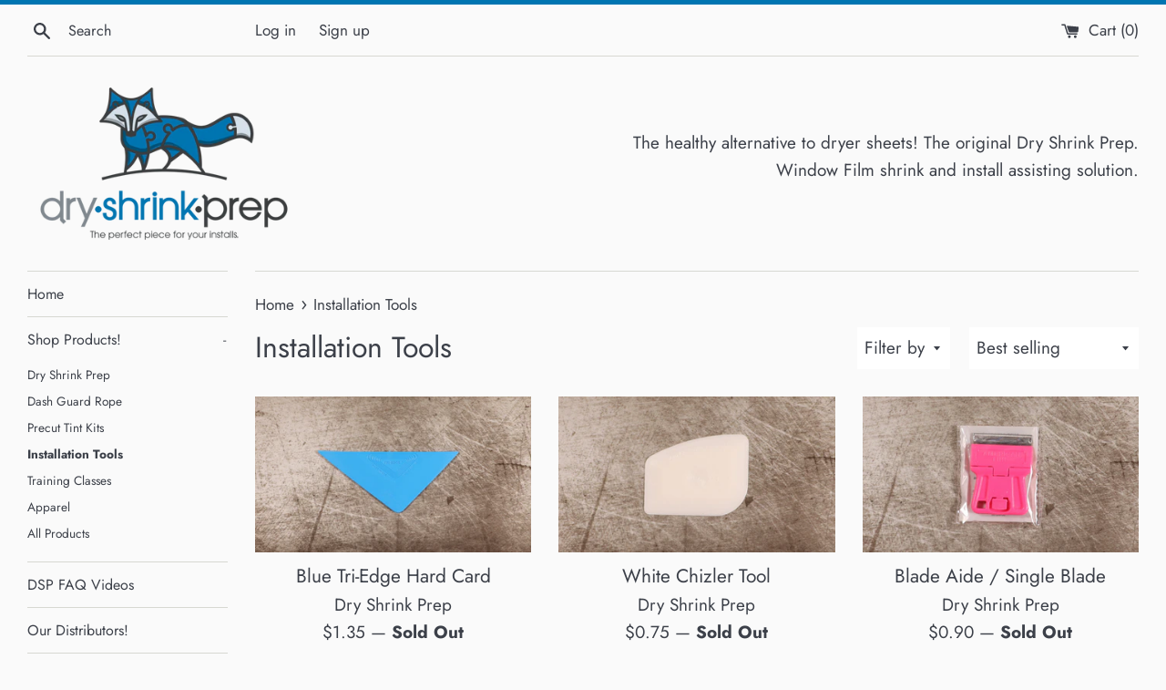

--- FILE ---
content_type: text/html; charset=utf-8
request_url: https://dryshrinkprep.com/collections/tools
body_size: 30562
content:
<!doctype html>
<html class="supports-no-js" lang="en">
<head>
<!-- Google Tag Manager -->
<script>(function(w,d,s,l,i){w[l]=w[l]||[];w[l].push({'gtm.start':
new Date().getTime(),event:'gtm.js'});var f=d.getElementsByTagName(s)[0],
j=d.createElement(s),dl=l!='dataLayer'?'&l='+l:'';j.async=true;j.src=
'https://www.googletagmanager.com/gtm.js?id='+i+dl;f.parentNode.insertBefore(j,f);
})(window,document,'script','dataLayer','GTM-NBG7S8D2');</script>
<!-- End Google Tag Manager -->
  <meta charset="utf-8">
  <meta http-equiv="X-UA-Compatible" content="IE=edge,chrome=1">
  <meta name="viewport" content="width=device-width,initial-scale=1">
  <meta name="theme-color" content="">
  <link rel="canonical" href="https://dryshrinkprep.com/collections/tools">

  

  <title>
  Installation Tools &ndash; Dry Shrink Prep
  </title>

  

  <!-- /snippets/social-meta-tags.liquid -->




<meta property="og:site_name" content="Dry Shrink Prep">
<meta property="og:url" content="https://dryshrinkprep.com/collections/tools">
<meta property="og:title" content="Installation Tools">
<meta property="og:type" content="product.group">
<meta property="og:description" content="Dry Shrink Prep">





<meta name="twitter:card" content="summary_large_image">
<meta name="twitter:title" content="Installation Tools">
<meta name="twitter:description" content="Dry Shrink Prep">


  <script>
    document.documentElement.className = document.documentElement.className.replace('supports-no-js', 'supports-js');

    var theme = {
      mapStrings: {
        addressError: "Error looking up that address",
        addressNoResults: "No results for that address",
        addressQueryLimit: "You have exceeded the Google API usage limit. Consider upgrading to a \u003ca href=\"https:\/\/developers.google.com\/maps\/premium\/usage-limits\"\u003ePremium Plan\u003c\/a\u003e.",
        authError: "There was a problem authenticating your Google Maps account."
      }
    }
  </script>

  <link href="//dryshrinkprep.com/cdn/shop/t/7/assets/theme.scss.css?v=182678088681307517391759259575" rel="stylesheet" type="text/css" media="all" />

  <script>window.performance && window.performance.mark && window.performance.mark('shopify.content_for_header.start');</script><meta id="shopify-digital-wallet" name="shopify-digital-wallet" content="/27857616930/digital_wallets/dialog">
<meta name="shopify-checkout-api-token" content="d9163193f02cdc33f558689380e6d633">
<meta id="in-context-paypal-metadata" data-shop-id="27857616930" data-venmo-supported="false" data-environment="production" data-locale="en_US" data-paypal-v4="true" data-currency="USD">
<link rel="alternate" type="application/atom+xml" title="Feed" href="/collections/tools.atom" />
<link rel="next" href="/collections/tools?page=2">
<link rel="alternate" type="application/json+oembed" href="https://dryshrinkprep.com/collections/tools.oembed">
<script async="async" src="/checkouts/internal/preloads.js?locale=en-US"></script>
<link rel="preconnect" href="https://shop.app" crossorigin="anonymous">
<script async="async" src="https://shop.app/checkouts/internal/preloads.js?locale=en-US&shop_id=27857616930" crossorigin="anonymous"></script>
<script id="apple-pay-shop-capabilities" type="application/json">{"shopId":27857616930,"countryCode":"US","currencyCode":"USD","merchantCapabilities":["supports3DS"],"merchantId":"gid:\/\/shopify\/Shop\/27857616930","merchantName":"Dry Shrink Prep","requiredBillingContactFields":["postalAddress","email"],"requiredShippingContactFields":["postalAddress","email"],"shippingType":"shipping","supportedNetworks":["visa","masterCard","amex","discover","elo","jcb"],"total":{"type":"pending","label":"Dry Shrink Prep","amount":"1.00"},"shopifyPaymentsEnabled":true,"supportsSubscriptions":true}</script>
<script id="shopify-features" type="application/json">{"accessToken":"d9163193f02cdc33f558689380e6d633","betas":["rich-media-storefront-analytics"],"domain":"dryshrinkprep.com","predictiveSearch":true,"shopId":27857616930,"locale":"en"}</script>
<script>var Shopify = Shopify || {};
Shopify.shop = "dry-shrink-prep.myshopify.com";
Shopify.locale = "en";
Shopify.currency = {"active":"USD","rate":"1.0"};
Shopify.country = "US";
Shopify.theme = {"name":"OG site","id":79515353122,"schema_name":"Simple","schema_version":"10.7.7","theme_store_id":578,"role":"main"};
Shopify.theme.handle = "null";
Shopify.theme.style = {"id":null,"handle":null};
Shopify.cdnHost = "dryshrinkprep.com/cdn";
Shopify.routes = Shopify.routes || {};
Shopify.routes.root = "/";</script>
<script type="module">!function(o){(o.Shopify=o.Shopify||{}).modules=!0}(window);</script>
<script>!function(o){function n(){var o=[];function n(){o.push(Array.prototype.slice.apply(arguments))}return n.q=o,n}var t=o.Shopify=o.Shopify||{};t.loadFeatures=n(),t.autoloadFeatures=n()}(window);</script>
<script>
  window.ShopifyPay = window.ShopifyPay || {};
  window.ShopifyPay.apiHost = "shop.app\/pay";
  window.ShopifyPay.redirectState = null;
</script>
<script id="shop-js-analytics" type="application/json">{"pageType":"collection"}</script>
<script defer="defer" async type="module" src="//dryshrinkprep.com/cdn/shopifycloud/shop-js/modules/v2/client.init-shop-cart-sync_C5BV16lS.en.esm.js"></script>
<script defer="defer" async type="module" src="//dryshrinkprep.com/cdn/shopifycloud/shop-js/modules/v2/chunk.common_CygWptCX.esm.js"></script>
<script type="module">
  await import("//dryshrinkprep.com/cdn/shopifycloud/shop-js/modules/v2/client.init-shop-cart-sync_C5BV16lS.en.esm.js");
await import("//dryshrinkprep.com/cdn/shopifycloud/shop-js/modules/v2/chunk.common_CygWptCX.esm.js");

  window.Shopify.SignInWithShop?.initShopCartSync?.({"fedCMEnabled":true,"windoidEnabled":true});

</script>
<script>
  window.Shopify = window.Shopify || {};
  if (!window.Shopify.featureAssets) window.Shopify.featureAssets = {};
  window.Shopify.featureAssets['shop-js'] = {"shop-cart-sync":["modules/v2/client.shop-cart-sync_ZFArdW7E.en.esm.js","modules/v2/chunk.common_CygWptCX.esm.js"],"init-fed-cm":["modules/v2/client.init-fed-cm_CmiC4vf6.en.esm.js","modules/v2/chunk.common_CygWptCX.esm.js"],"shop-button":["modules/v2/client.shop-button_tlx5R9nI.en.esm.js","modules/v2/chunk.common_CygWptCX.esm.js"],"shop-cash-offers":["modules/v2/client.shop-cash-offers_DOA2yAJr.en.esm.js","modules/v2/chunk.common_CygWptCX.esm.js","modules/v2/chunk.modal_D71HUcav.esm.js"],"init-windoid":["modules/v2/client.init-windoid_sURxWdc1.en.esm.js","modules/v2/chunk.common_CygWptCX.esm.js"],"shop-toast-manager":["modules/v2/client.shop-toast-manager_ClPi3nE9.en.esm.js","modules/v2/chunk.common_CygWptCX.esm.js"],"init-shop-email-lookup-coordinator":["modules/v2/client.init-shop-email-lookup-coordinator_B8hsDcYM.en.esm.js","modules/v2/chunk.common_CygWptCX.esm.js"],"init-shop-cart-sync":["modules/v2/client.init-shop-cart-sync_C5BV16lS.en.esm.js","modules/v2/chunk.common_CygWptCX.esm.js"],"avatar":["modules/v2/client.avatar_BTnouDA3.en.esm.js"],"pay-button":["modules/v2/client.pay-button_FdsNuTd3.en.esm.js","modules/v2/chunk.common_CygWptCX.esm.js"],"init-customer-accounts":["modules/v2/client.init-customer-accounts_DxDtT_ad.en.esm.js","modules/v2/client.shop-login-button_C5VAVYt1.en.esm.js","modules/v2/chunk.common_CygWptCX.esm.js","modules/v2/chunk.modal_D71HUcav.esm.js"],"init-shop-for-new-customer-accounts":["modules/v2/client.init-shop-for-new-customer-accounts_ChsxoAhi.en.esm.js","modules/v2/client.shop-login-button_C5VAVYt1.en.esm.js","modules/v2/chunk.common_CygWptCX.esm.js","modules/v2/chunk.modal_D71HUcav.esm.js"],"shop-login-button":["modules/v2/client.shop-login-button_C5VAVYt1.en.esm.js","modules/v2/chunk.common_CygWptCX.esm.js","modules/v2/chunk.modal_D71HUcav.esm.js"],"init-customer-accounts-sign-up":["modules/v2/client.init-customer-accounts-sign-up_CPSyQ0Tj.en.esm.js","modules/v2/client.shop-login-button_C5VAVYt1.en.esm.js","modules/v2/chunk.common_CygWptCX.esm.js","modules/v2/chunk.modal_D71HUcav.esm.js"],"shop-follow-button":["modules/v2/client.shop-follow-button_Cva4Ekp9.en.esm.js","modules/v2/chunk.common_CygWptCX.esm.js","modules/v2/chunk.modal_D71HUcav.esm.js"],"checkout-modal":["modules/v2/client.checkout-modal_BPM8l0SH.en.esm.js","modules/v2/chunk.common_CygWptCX.esm.js","modules/v2/chunk.modal_D71HUcav.esm.js"],"lead-capture":["modules/v2/client.lead-capture_Bi8yE_yS.en.esm.js","modules/v2/chunk.common_CygWptCX.esm.js","modules/v2/chunk.modal_D71HUcav.esm.js"],"shop-login":["modules/v2/client.shop-login_D6lNrXab.en.esm.js","modules/v2/chunk.common_CygWptCX.esm.js","modules/v2/chunk.modal_D71HUcav.esm.js"],"payment-terms":["modules/v2/client.payment-terms_CZxnsJam.en.esm.js","modules/v2/chunk.common_CygWptCX.esm.js","modules/v2/chunk.modal_D71HUcav.esm.js"]};
</script>
<script>(function() {
  var isLoaded = false;
  function asyncLoad() {
    if (isLoaded) return;
    isLoaded = true;
    var urls = ["\/\/cdn.shopify.com\/proxy\/2503f27f76c1a3fbdd700feabac713d1072c9c6fee90e058ed3fbb21f8cbf14e\/static.cdn.printful.com\/static\/js\/external\/shopify-product-customizer.js?v=0.28\u0026shop=dry-shrink-prep.myshopify.com\u0026sp-cache-control=cHVibGljLCBtYXgtYWdlPTkwMA"];
    for (var i = 0; i < urls.length; i++) {
      var s = document.createElement('script');
      s.type = 'text/javascript';
      s.async = true;
      s.src = urls[i];
      var x = document.getElementsByTagName('script')[0];
      x.parentNode.insertBefore(s, x);
    }
  };
  if(window.attachEvent) {
    window.attachEvent('onload', asyncLoad);
  } else {
    window.addEventListener('load', asyncLoad, false);
  }
})();</script>
<script id="__st">var __st={"a":27857616930,"offset":-18000,"reqid":"6e21b916-73d9-4dbd-9346-31b370b65d74-1768658282","pageurl":"dryshrinkprep.com\/collections\/tools","u":"3afa83e915f3","p":"collection","rtyp":"collection","rid":178652872738};</script>
<script>window.ShopifyPaypalV4VisibilityTracking = true;</script>
<script id="captcha-bootstrap">!function(){'use strict';const t='contact',e='account',n='new_comment',o=[[t,t],['blogs',n],['comments',n],[t,'customer']],c=[[e,'customer_login'],[e,'guest_login'],[e,'recover_customer_password'],[e,'create_customer']],r=t=>t.map((([t,e])=>`form[action*='/${t}']:not([data-nocaptcha='true']) input[name='form_type'][value='${e}']`)).join(','),a=t=>()=>t?[...document.querySelectorAll(t)].map((t=>t.form)):[];function s(){const t=[...o],e=r(t);return a(e)}const i='password',u='form_key',d=['recaptcha-v3-token','g-recaptcha-response','h-captcha-response',i],f=()=>{try{return window.sessionStorage}catch{return}},m='__shopify_v',_=t=>t.elements[u];function p(t,e,n=!1){try{const o=window.sessionStorage,c=JSON.parse(o.getItem(e)),{data:r}=function(t){const{data:e,action:n}=t;return t[m]||n?{data:e,action:n}:{data:t,action:n}}(c);for(const[e,n]of Object.entries(r))t.elements[e]&&(t.elements[e].value=n);n&&o.removeItem(e)}catch(o){console.error('form repopulation failed',{error:o})}}const l='form_type',E='cptcha';function T(t){t.dataset[E]=!0}const w=window,h=w.document,L='Shopify',v='ce_forms',y='captcha';let A=!1;((t,e)=>{const n=(g='f06e6c50-85a8-45c8-87d0-21a2b65856fe',I='https://cdn.shopify.com/shopifycloud/storefront-forms-hcaptcha/ce_storefront_forms_captcha_hcaptcha.v1.5.2.iife.js',D={infoText:'Protected by hCaptcha',privacyText:'Privacy',termsText:'Terms'},(t,e,n)=>{const o=w[L][v],c=o.bindForm;if(c)return c(t,g,e,D).then(n);var r;o.q.push([[t,g,e,D],n]),r=I,A||(h.body.append(Object.assign(h.createElement('script'),{id:'captcha-provider',async:!0,src:r})),A=!0)});var g,I,D;w[L]=w[L]||{},w[L][v]=w[L][v]||{},w[L][v].q=[],w[L][y]=w[L][y]||{},w[L][y].protect=function(t,e){n(t,void 0,e),T(t)},Object.freeze(w[L][y]),function(t,e,n,w,h,L){const[v,y,A,g]=function(t,e,n){const i=e?o:[],u=t?c:[],d=[...i,...u],f=r(d),m=r(i),_=r(d.filter((([t,e])=>n.includes(e))));return[a(f),a(m),a(_),s()]}(w,h,L),I=t=>{const e=t.target;return e instanceof HTMLFormElement?e:e&&e.form},D=t=>v().includes(t);t.addEventListener('submit',(t=>{const e=I(t);if(!e)return;const n=D(e)&&!e.dataset.hcaptchaBound&&!e.dataset.recaptchaBound,o=_(e),c=g().includes(e)&&(!o||!o.value);(n||c)&&t.preventDefault(),c&&!n&&(function(t){try{if(!f())return;!function(t){const e=f();if(!e)return;const n=_(t);if(!n)return;const o=n.value;o&&e.removeItem(o)}(t);const e=Array.from(Array(32),(()=>Math.random().toString(36)[2])).join('');!function(t,e){_(t)||t.append(Object.assign(document.createElement('input'),{type:'hidden',name:u})),t.elements[u].value=e}(t,e),function(t,e){const n=f();if(!n)return;const o=[...t.querySelectorAll(`input[type='${i}']`)].map((({name:t})=>t)),c=[...d,...o],r={};for(const[a,s]of new FormData(t).entries())c.includes(a)||(r[a]=s);n.setItem(e,JSON.stringify({[m]:1,action:t.action,data:r}))}(t,e)}catch(e){console.error('failed to persist form',e)}}(e),e.submit())}));const S=(t,e)=>{t&&!t.dataset[E]&&(n(t,e.some((e=>e===t))),T(t))};for(const o of['focusin','change'])t.addEventListener(o,(t=>{const e=I(t);D(e)&&S(e,y())}));const B=e.get('form_key'),M=e.get(l),P=B&&M;t.addEventListener('DOMContentLoaded',(()=>{const t=y();if(P)for(const e of t)e.elements[l].value===M&&p(e,B);[...new Set([...A(),...v().filter((t=>'true'===t.dataset.shopifyCaptcha))])].forEach((e=>S(e,t)))}))}(h,new URLSearchParams(w.location.search),n,t,e,['guest_login'])})(!0,!0)}();</script>
<script integrity="sha256-4kQ18oKyAcykRKYeNunJcIwy7WH5gtpwJnB7kiuLZ1E=" data-source-attribution="shopify.loadfeatures" defer="defer" src="//dryshrinkprep.com/cdn/shopifycloud/storefront/assets/storefront/load_feature-a0a9edcb.js" crossorigin="anonymous"></script>
<script crossorigin="anonymous" defer="defer" src="//dryshrinkprep.com/cdn/shopifycloud/storefront/assets/shopify_pay/storefront-65b4c6d7.js?v=20250812"></script>
<script data-source-attribution="shopify.dynamic_checkout.dynamic.init">var Shopify=Shopify||{};Shopify.PaymentButton=Shopify.PaymentButton||{isStorefrontPortableWallets:!0,init:function(){window.Shopify.PaymentButton.init=function(){};var t=document.createElement("script");t.src="https://dryshrinkprep.com/cdn/shopifycloud/portable-wallets/latest/portable-wallets.en.js",t.type="module",document.head.appendChild(t)}};
</script>
<script data-source-attribution="shopify.dynamic_checkout.buyer_consent">
  function portableWalletsHideBuyerConsent(e){var t=document.getElementById("shopify-buyer-consent"),n=document.getElementById("shopify-subscription-policy-button");t&&n&&(t.classList.add("hidden"),t.setAttribute("aria-hidden","true"),n.removeEventListener("click",e))}function portableWalletsShowBuyerConsent(e){var t=document.getElementById("shopify-buyer-consent"),n=document.getElementById("shopify-subscription-policy-button");t&&n&&(t.classList.remove("hidden"),t.removeAttribute("aria-hidden"),n.addEventListener("click",e))}window.Shopify?.PaymentButton&&(window.Shopify.PaymentButton.hideBuyerConsent=portableWalletsHideBuyerConsent,window.Shopify.PaymentButton.showBuyerConsent=portableWalletsShowBuyerConsent);
</script>
<script data-source-attribution="shopify.dynamic_checkout.cart.bootstrap">document.addEventListener("DOMContentLoaded",(function(){function t(){return document.querySelector("shopify-accelerated-checkout-cart, shopify-accelerated-checkout")}if(t())Shopify.PaymentButton.init();else{new MutationObserver((function(e,n){t()&&(Shopify.PaymentButton.init(),n.disconnect())})).observe(document.body,{childList:!0,subtree:!0})}}));
</script>
<link id="shopify-accelerated-checkout-styles" rel="stylesheet" media="screen" href="https://dryshrinkprep.com/cdn/shopifycloud/portable-wallets/latest/accelerated-checkout-backwards-compat.css" crossorigin="anonymous">
<style id="shopify-accelerated-checkout-cart">
        #shopify-buyer-consent {
  margin-top: 1em;
  display: inline-block;
  width: 100%;
}

#shopify-buyer-consent.hidden {
  display: none;
}

#shopify-subscription-policy-button {
  background: none;
  border: none;
  padding: 0;
  text-decoration: underline;
  font-size: inherit;
  cursor: pointer;
}

#shopify-subscription-policy-button::before {
  box-shadow: none;
}

      </style>

<script>window.performance && window.performance.mark && window.performance.mark('shopify.content_for_header.end');</script>

  <script src="//dryshrinkprep.com/cdn/shop/t/7/assets/jquery-1.11.0.min.js?v=32460426840832490021574712327" type="text/javascript"></script>
  <script src="//dryshrinkprep.com/cdn/shop/t/7/assets/modernizr.min.js?v=44044439420609591321574712328" type="text/javascript"></script>

  <script src="//dryshrinkprep.com/cdn/shop/t/7/assets/lazysizes.min.js?v=155223123402716617051574712327" async="async"></script>

  
<script src="https://cdn.shopify.com/extensions/019b92df-1966-750c-943d-a8ced4b05ac2/option-cli3-369/assets/gpomain.js" type="text/javascript" defer="defer"></script>
<link href="https://monorail-edge.shopifysvc.com" rel="dns-prefetch">
<script>(function(){if ("sendBeacon" in navigator && "performance" in window) {try {var session_token_from_headers = performance.getEntriesByType('navigation')[0].serverTiming.find(x => x.name == '_s').description;} catch {var session_token_from_headers = undefined;}var session_cookie_matches = document.cookie.match(/_shopify_s=([^;]*)/);var session_token_from_cookie = session_cookie_matches && session_cookie_matches.length === 2 ? session_cookie_matches[1] : "";var session_token = session_token_from_headers || session_token_from_cookie || "";function handle_abandonment_event(e) {var entries = performance.getEntries().filter(function(entry) {return /monorail-edge.shopifysvc.com/.test(entry.name);});if (!window.abandonment_tracked && entries.length === 0) {window.abandonment_tracked = true;var currentMs = Date.now();var navigation_start = performance.timing.navigationStart;var payload = {shop_id: 27857616930,url: window.location.href,navigation_start,duration: currentMs - navigation_start,session_token,page_type: "collection"};window.navigator.sendBeacon("https://monorail-edge.shopifysvc.com/v1/produce", JSON.stringify({schema_id: "online_store_buyer_site_abandonment/1.1",payload: payload,metadata: {event_created_at_ms: currentMs,event_sent_at_ms: currentMs}}));}}window.addEventListener('pagehide', handle_abandonment_event);}}());</script>
<script id="web-pixels-manager-setup">(function e(e,d,r,n,o){if(void 0===o&&(o={}),!Boolean(null===(a=null===(i=window.Shopify)||void 0===i?void 0:i.analytics)||void 0===a?void 0:a.replayQueue)){var i,a;window.Shopify=window.Shopify||{};var t=window.Shopify;t.analytics=t.analytics||{};var s=t.analytics;s.replayQueue=[],s.publish=function(e,d,r){return s.replayQueue.push([e,d,r]),!0};try{self.performance.mark("wpm:start")}catch(e){}var l=function(){var e={modern:/Edge?\/(1{2}[4-9]|1[2-9]\d|[2-9]\d{2}|\d{4,})\.\d+(\.\d+|)|Firefox\/(1{2}[4-9]|1[2-9]\d|[2-9]\d{2}|\d{4,})\.\d+(\.\d+|)|Chrom(ium|e)\/(9{2}|\d{3,})\.\d+(\.\d+|)|(Maci|X1{2}).+ Version\/(15\.\d+|(1[6-9]|[2-9]\d|\d{3,})\.\d+)([,.]\d+|)( \(\w+\)|)( Mobile\/\w+|) Safari\/|Chrome.+OPR\/(9{2}|\d{3,})\.\d+\.\d+|(CPU[ +]OS|iPhone[ +]OS|CPU[ +]iPhone|CPU IPhone OS|CPU iPad OS)[ +]+(15[._]\d+|(1[6-9]|[2-9]\d|\d{3,})[._]\d+)([._]\d+|)|Android:?[ /-](13[3-9]|1[4-9]\d|[2-9]\d{2}|\d{4,})(\.\d+|)(\.\d+|)|Android.+Firefox\/(13[5-9]|1[4-9]\d|[2-9]\d{2}|\d{4,})\.\d+(\.\d+|)|Android.+Chrom(ium|e)\/(13[3-9]|1[4-9]\d|[2-9]\d{2}|\d{4,})\.\d+(\.\d+|)|SamsungBrowser\/([2-9]\d|\d{3,})\.\d+/,legacy:/Edge?\/(1[6-9]|[2-9]\d|\d{3,})\.\d+(\.\d+|)|Firefox\/(5[4-9]|[6-9]\d|\d{3,})\.\d+(\.\d+|)|Chrom(ium|e)\/(5[1-9]|[6-9]\d|\d{3,})\.\d+(\.\d+|)([\d.]+$|.*Safari\/(?![\d.]+ Edge\/[\d.]+$))|(Maci|X1{2}).+ Version\/(10\.\d+|(1[1-9]|[2-9]\d|\d{3,})\.\d+)([,.]\d+|)( \(\w+\)|)( Mobile\/\w+|) Safari\/|Chrome.+OPR\/(3[89]|[4-9]\d|\d{3,})\.\d+\.\d+|(CPU[ +]OS|iPhone[ +]OS|CPU[ +]iPhone|CPU IPhone OS|CPU iPad OS)[ +]+(10[._]\d+|(1[1-9]|[2-9]\d|\d{3,})[._]\d+)([._]\d+|)|Android:?[ /-](13[3-9]|1[4-9]\d|[2-9]\d{2}|\d{4,})(\.\d+|)(\.\d+|)|Mobile Safari.+OPR\/([89]\d|\d{3,})\.\d+\.\d+|Android.+Firefox\/(13[5-9]|1[4-9]\d|[2-9]\d{2}|\d{4,})\.\d+(\.\d+|)|Android.+Chrom(ium|e)\/(13[3-9]|1[4-9]\d|[2-9]\d{2}|\d{4,})\.\d+(\.\d+|)|Android.+(UC? ?Browser|UCWEB|U3)[ /]?(15\.([5-9]|\d{2,})|(1[6-9]|[2-9]\d|\d{3,})\.\d+)\.\d+|SamsungBrowser\/(5\.\d+|([6-9]|\d{2,})\.\d+)|Android.+MQ{2}Browser\/(14(\.(9|\d{2,})|)|(1[5-9]|[2-9]\d|\d{3,})(\.\d+|))(\.\d+|)|K[Aa][Ii]OS\/(3\.\d+|([4-9]|\d{2,})\.\d+)(\.\d+|)/},d=e.modern,r=e.legacy,n=navigator.userAgent;return n.match(d)?"modern":n.match(r)?"legacy":"unknown"}(),u="modern"===l?"modern":"legacy",c=(null!=n?n:{modern:"",legacy:""})[u],f=function(e){return[e.baseUrl,"/wpm","/b",e.hashVersion,"modern"===e.buildTarget?"m":"l",".js"].join("")}({baseUrl:d,hashVersion:r,buildTarget:u}),m=function(e){var d=e.version,r=e.bundleTarget,n=e.surface,o=e.pageUrl,i=e.monorailEndpoint;return{emit:function(e){var a=e.status,t=e.errorMsg,s=(new Date).getTime(),l=JSON.stringify({metadata:{event_sent_at_ms:s},events:[{schema_id:"web_pixels_manager_load/3.1",payload:{version:d,bundle_target:r,page_url:o,status:a,surface:n,error_msg:t},metadata:{event_created_at_ms:s}}]});if(!i)return console&&console.warn&&console.warn("[Web Pixels Manager] No Monorail endpoint provided, skipping logging."),!1;try{return self.navigator.sendBeacon.bind(self.navigator)(i,l)}catch(e){}var u=new XMLHttpRequest;try{return u.open("POST",i,!0),u.setRequestHeader("Content-Type","text/plain"),u.send(l),!0}catch(e){return console&&console.warn&&console.warn("[Web Pixels Manager] Got an unhandled error while logging to Monorail."),!1}}}}({version:r,bundleTarget:l,surface:e.surface,pageUrl:self.location.href,monorailEndpoint:e.monorailEndpoint});try{o.browserTarget=l,function(e){var d=e.src,r=e.async,n=void 0===r||r,o=e.onload,i=e.onerror,a=e.sri,t=e.scriptDataAttributes,s=void 0===t?{}:t,l=document.createElement("script"),u=document.querySelector("head"),c=document.querySelector("body");if(l.async=n,l.src=d,a&&(l.integrity=a,l.crossOrigin="anonymous"),s)for(var f in s)if(Object.prototype.hasOwnProperty.call(s,f))try{l.dataset[f]=s[f]}catch(e){}if(o&&l.addEventListener("load",o),i&&l.addEventListener("error",i),u)u.appendChild(l);else{if(!c)throw new Error("Did not find a head or body element to append the script");c.appendChild(l)}}({src:f,async:!0,onload:function(){if(!function(){var e,d;return Boolean(null===(d=null===(e=window.Shopify)||void 0===e?void 0:e.analytics)||void 0===d?void 0:d.initialized)}()){var d=window.webPixelsManager.init(e)||void 0;if(d){var r=window.Shopify.analytics;r.replayQueue.forEach((function(e){var r=e[0],n=e[1],o=e[2];d.publishCustomEvent(r,n,o)})),r.replayQueue=[],r.publish=d.publishCustomEvent,r.visitor=d.visitor,r.initialized=!0}}},onerror:function(){return m.emit({status:"failed",errorMsg:"".concat(f," has failed to load")})},sri:function(e){var d=/^sha384-[A-Za-z0-9+/=]+$/;return"string"==typeof e&&d.test(e)}(c)?c:"",scriptDataAttributes:o}),m.emit({status:"loading"})}catch(e){m.emit({status:"failed",errorMsg:(null==e?void 0:e.message)||"Unknown error"})}}})({shopId: 27857616930,storefrontBaseUrl: "https://dryshrinkprep.com",extensionsBaseUrl: "https://extensions.shopifycdn.com/cdn/shopifycloud/web-pixels-manager",monorailEndpoint: "https://monorail-edge.shopifysvc.com/unstable/produce_batch",surface: "storefront-renderer",enabledBetaFlags: ["2dca8a86"],webPixelsConfigList: [{"id":"shopify-app-pixel","configuration":"{}","eventPayloadVersion":"v1","runtimeContext":"STRICT","scriptVersion":"0450","apiClientId":"shopify-pixel","type":"APP","privacyPurposes":["ANALYTICS","MARKETING"]},{"id":"shopify-custom-pixel","eventPayloadVersion":"v1","runtimeContext":"LAX","scriptVersion":"0450","apiClientId":"shopify-pixel","type":"CUSTOM","privacyPurposes":["ANALYTICS","MARKETING"]}],isMerchantRequest: false,initData: {"shop":{"name":"Dry Shrink Prep","paymentSettings":{"currencyCode":"USD"},"myshopifyDomain":"dry-shrink-prep.myshopify.com","countryCode":"US","storefrontUrl":"https:\/\/dryshrinkprep.com"},"customer":null,"cart":null,"checkout":null,"productVariants":[],"purchasingCompany":null},},"https://dryshrinkprep.com/cdn","fcfee988w5aeb613cpc8e4bc33m6693e112",{"modern":"","legacy":""},{"shopId":"27857616930","storefrontBaseUrl":"https:\/\/dryshrinkprep.com","extensionBaseUrl":"https:\/\/extensions.shopifycdn.com\/cdn\/shopifycloud\/web-pixels-manager","surface":"storefront-renderer","enabledBetaFlags":"[\"2dca8a86\"]","isMerchantRequest":"false","hashVersion":"fcfee988w5aeb613cpc8e4bc33m6693e112","publish":"custom","events":"[[\"page_viewed\",{}],[\"collection_viewed\",{\"collection\":{\"id\":\"178652872738\",\"title\":\"Installation Tools\",\"productVariants\":[{\"price\":{\"amount\":1.35,\"currencyCode\":\"USD\"},\"product\":{\"title\":\"Blue Tri-Edge Hard Card\",\"vendor\":\"Dry Shrink Prep\",\"id\":\"4816753557538\",\"untranslatedTitle\":\"Blue Tri-Edge Hard Card\",\"url\":\"\/products\/blue-tri-edge-hard-card\",\"type\":\"\"},\"id\":\"32937302425634\",\"image\":{\"src\":\"\/\/dryshrinkprep.com\/cdn\/shop\/products\/Untitleddesign_15.png?v=1603471136\"},\"sku\":\"DSPT - 0009\",\"title\":\"Default Title\",\"untranslatedTitle\":\"Default Title\"},{\"price\":{\"amount\":0.75,\"currencyCode\":\"USD\"},\"product\":{\"title\":\"White Chizler Tool\",\"vendor\":\"Dry Shrink Prep\",\"id\":\"4816706863138\",\"untranslatedTitle\":\"White Chizler Tool\",\"url\":\"\/products\/white-chizler-tool\",\"type\":\"\"},\"id\":\"32937191505954\",\"image\":{\"src\":\"\/\/dryshrinkprep.com\/cdn\/shop\/products\/Untitleddesign_10.png?v=1603466875\"},\"sku\":\"DSPT - 0004\",\"title\":\"Default Title\",\"untranslatedTitle\":\"Default Title\"},{\"price\":{\"amount\":0.9,\"currencyCode\":\"USD\"},\"product\":{\"title\":\"Blade Aide \/ Single Blade\",\"vendor\":\"Dry Shrink Prep\",\"id\":\"4816633462818\",\"untranslatedTitle\":\"Blade Aide \/ Single Blade\",\"url\":\"\/products\/blade-aide-single-blade\",\"type\":\"\"},\"id\":\"32936865464354\",\"image\":{\"src\":\"\/\/dryshrinkprep.com\/cdn\/shop\/products\/Untitleddesign_9.png?v=1603460445\"},\"sku\":\"DSPT - 0003\",\"title\":\"Default Title\",\"untranslatedTitle\":\"Default Title\"},{\"price\":{\"amount\":1.1,\"currencyCode\":\"USD\"},\"product\":{\"title\":\"Gasket Push Stick \/ Bone Tool\",\"vendor\":\"Dry Shrink Prep\",\"id\":\"4816758407202\",\"untranslatedTitle\":\"Gasket Push Stick \/ Bone Tool\",\"url\":\"\/products\/gasket-push-stick-bone-tool\",\"type\":\"\"},\"id\":\"32937319268386\",\"image\":{\"src\":\"\/\/dryshrinkprep.com\/cdn\/shop\/products\/Untitleddesign_17.png?v=1603472103\"},\"sku\":\"DSPT - 0011\",\"title\":\"Default Title\",\"untranslatedTitle\":\"Default Title\"},{\"price\":{\"amount\":6.05,\"currencyCode\":\"USD\"},\"product\":{\"title\":\"MACTAC Felt Squeegee\",\"vendor\":\"Dry Shrink Prep\",\"id\":\"4816215146530\",\"untranslatedTitle\":\"MACTAC Felt Squeegee\",\"url\":\"\/products\/mactac-felt-squeegee\",\"type\":\"\"},\"id\":\"32935958020130\",\"image\":{\"src\":\"\/\/dryshrinkprep.com\/cdn\/shop\/products\/Untitleddesign_20.png?v=1603403786\"},\"sku\":\"DSPT - 0001\",\"title\":\"Default Title\",\"untranslatedTitle\":\"Default Title\"},{\"price\":{\"amount\":22.42,\"currencyCode\":\"USD\"},\"product\":{\"title\":\"OLFA AB-50S S.S. Snap Blades (50 Pack)\",\"vendor\":\"Dry Shrink Prep\",\"id\":\"4817293148194\",\"untranslatedTitle\":\"OLFA AB-50S S.S. Snap Blades (50 Pack)\",\"url\":\"\/products\/olfa-ab-50s-s-s-snap-blades-50-pack\",\"type\":\"\"},\"id\":\"32938380525602\",\"image\":{\"src\":\"\/\/dryshrinkprep.com\/cdn\/shop\/products\/Untitleddesign_28.png?v=1603595878\"},\"sku\":\"DSPT - 0013\",\"title\":\"Default Title\",\"untranslatedTitle\":\"Default Title\"},{\"price\":{\"amount\":7.6,\"currencyCode\":\"USD\"},\"product\":{\"title\":\"NT CUTTER PRO A-1P Red Dot Knife\",\"vendor\":\"Dry Shrink Prep\",\"id\":\"4816717512738\",\"untranslatedTitle\":\"NT CUTTER PRO A-1P Red Dot Knife\",\"url\":\"\/products\/nt-cutter-pro-a-1p-red-dot-knife\",\"type\":\"\"},\"id\":\"32937213427746\",\"image\":{\"src\":\"\/\/dryshrinkprep.com\/cdn\/shop\/products\/Untitleddesign_11.png?v=1603467558\"},\"sku\":\"DSPT - 0005\",\"title\":\"Default Title\",\"untranslatedTitle\":\"Default Title\"},{\"price\":{\"amount\":5.35,\"currencyCode\":\"USD\"},\"product\":{\"title\":\"OLFA Blade Disposal Unit\",\"vendor\":\"Dry Shrink Prep\",\"id\":\"4816724623394\",\"untranslatedTitle\":\"OLFA Blade Disposal Unit\",\"url\":\"\/products\/olfa-blade-disposal-case\",\"type\":\"\"},\"id\":\"32937235284002\",\"image\":{\"src\":\"\/\/dryshrinkprep.com\/cdn\/shop\/products\/Untitleddesign_12.png?v=1603468021\"},\"sku\":\"DSPT - 0006\",\"title\":\"Default Title\",\"untranslatedTitle\":\"Default Title\"},{\"price\":{\"amount\":4.85,\"currencyCode\":\"USD\"},\"product\":{\"title\":\"Platinum EZ Reach\",\"vendor\":\"Dry Shrink Prep\",\"id\":\"4816758964258\",\"untranslatedTitle\":\"Platinum EZ Reach\",\"url\":\"\/products\/platinum-ez-reach\",\"type\":\"\"},\"id\":\"32937320087586\",\"image\":{\"src\":\"\/\/dryshrinkprep.com\/cdn\/shop\/products\/Untitleddesign_19.png?v=1603472314\"},\"sku\":\"DSPT - 0012\",\"title\":\"Default Title\",\"untranslatedTitle\":\"Default Title\"},{\"price\":{\"amount\":3.0,\"currencyCode\":\"USD\"},\"product\":{\"title\":\"Smart Card\",\"vendor\":\"Dry Shrink Prep\",\"id\":\"4861210689570\",\"untranslatedTitle\":\"Smart Card\",\"url\":\"\/products\/smart-card\",\"type\":\"\"},\"id\":\"33101942980642\",\"image\":{\"src\":\"\/\/dryshrinkprep.com\/cdn\/shop\/products\/SmartCard.png?v=1613773328\"},\"sku\":\"DSPT - 0015\",\"title\":\"Default Title\",\"untranslatedTitle\":\"Default Title\"},{\"price\":{\"amount\":14.4,\"currencyCode\":\"USD\"},\"product\":{\"title\":\"GEM S\/S Single Edge Razor Blade (100 pack)\",\"vendor\":\"Dry Shrink Prep\",\"id\":\"4816623239202\",\"untranslatedTitle\":\"GEM S\/S Single Edge Razor Blade (100 pack)\",\"url\":\"\/products\/gem-s-s-single-edge-razor-blade-100-pack\",\"type\":\"\"},\"id\":\"32936817197090\",\"image\":{\"src\":\"\/\/dryshrinkprep.com\/cdn\/shop\/products\/Untitleddesign_8.png?v=1603459942\"},\"sku\":\"DSPT - 0002\",\"title\":\"Default Title\",\"untranslatedTitle\":\"Default Title\"},{\"price\":{\"amount\":21.8,\"currencyCode\":\"USD\"},\"product\":{\"title\":\"Ergodyne Waist Apron - 13 Pocket\",\"vendor\":\"Dry Shrink Prep\",\"id\":\"4816752738338\",\"untranslatedTitle\":\"Ergodyne Waist Apron - 13 Pocket\",\"url\":\"\/products\/drgodyne-waist-apron-13-pocket\",\"type\":\"\"},\"id\":\"32937296068642\",\"image\":{\"src\":\"\/\/dryshrinkprep.com\/cdn\/shop\/products\/Untitleddesign_14.png?v=1603470853\"},\"sku\":\"DSPT - 0008\",\"title\":\"Default Title\",\"untranslatedTitle\":\"Default Title\"}]}}]]"});</script><script>
  window.ShopifyAnalytics = window.ShopifyAnalytics || {};
  window.ShopifyAnalytics.meta = window.ShopifyAnalytics.meta || {};
  window.ShopifyAnalytics.meta.currency = 'USD';
  var meta = {"products":[{"id":4816753557538,"gid":"gid:\/\/shopify\/Product\/4816753557538","vendor":"Dry Shrink Prep","type":"","handle":"blue-tri-edge-hard-card","variants":[{"id":32937302425634,"price":135,"name":"Blue Tri-Edge Hard Card","public_title":null,"sku":"DSPT - 0009"}],"remote":false},{"id":4816706863138,"gid":"gid:\/\/shopify\/Product\/4816706863138","vendor":"Dry Shrink Prep","type":"","handle":"white-chizler-tool","variants":[{"id":32937191505954,"price":75,"name":"White Chizler Tool","public_title":null,"sku":"DSPT - 0004"}],"remote":false},{"id":4816633462818,"gid":"gid:\/\/shopify\/Product\/4816633462818","vendor":"Dry Shrink Prep","type":"","handle":"blade-aide-single-blade","variants":[{"id":32936865464354,"price":90,"name":"Blade Aide \/ Single Blade","public_title":null,"sku":"DSPT - 0003"}],"remote":false},{"id":4816758407202,"gid":"gid:\/\/shopify\/Product\/4816758407202","vendor":"Dry Shrink Prep","type":"","handle":"gasket-push-stick-bone-tool","variants":[{"id":32937319268386,"price":110,"name":"Gasket Push Stick \/ Bone Tool","public_title":null,"sku":"DSPT - 0011"}],"remote":false},{"id":4816215146530,"gid":"gid:\/\/shopify\/Product\/4816215146530","vendor":"Dry Shrink Prep","type":"","handle":"mactac-felt-squeegee","variants":[{"id":32935958020130,"price":605,"name":"MACTAC Felt Squeegee","public_title":null,"sku":"DSPT - 0001"}],"remote":false},{"id":4817293148194,"gid":"gid:\/\/shopify\/Product\/4817293148194","vendor":"Dry Shrink Prep","type":"","handle":"olfa-ab-50s-s-s-snap-blades-50-pack","variants":[{"id":32938380525602,"price":2242,"name":"OLFA AB-50S S.S. Snap Blades (50 Pack)","public_title":null,"sku":"DSPT - 0013"}],"remote":false},{"id":4816717512738,"gid":"gid:\/\/shopify\/Product\/4816717512738","vendor":"Dry Shrink Prep","type":"","handle":"nt-cutter-pro-a-1p-red-dot-knife","variants":[{"id":32937213427746,"price":760,"name":"NT CUTTER PRO A-1P Red Dot Knife","public_title":null,"sku":"DSPT - 0005"}],"remote":false},{"id":4816724623394,"gid":"gid:\/\/shopify\/Product\/4816724623394","vendor":"Dry Shrink Prep","type":"","handle":"olfa-blade-disposal-case","variants":[{"id":32937235284002,"price":535,"name":"OLFA Blade Disposal Unit","public_title":null,"sku":"DSPT - 0006"}],"remote":false},{"id":4816758964258,"gid":"gid:\/\/shopify\/Product\/4816758964258","vendor":"Dry Shrink Prep","type":"","handle":"platinum-ez-reach","variants":[{"id":32937320087586,"price":485,"name":"Platinum EZ Reach","public_title":null,"sku":"DSPT - 0012"}],"remote":false},{"id":4861210689570,"gid":"gid:\/\/shopify\/Product\/4861210689570","vendor":"Dry Shrink Prep","type":"","handle":"smart-card","variants":[{"id":33101942980642,"price":300,"name":"Smart Card","public_title":null,"sku":"DSPT - 0015"}],"remote":false},{"id":4816623239202,"gid":"gid:\/\/shopify\/Product\/4816623239202","vendor":"Dry Shrink Prep","type":"","handle":"gem-s-s-single-edge-razor-blade-100-pack","variants":[{"id":32936817197090,"price":1440,"name":"GEM S\/S Single Edge Razor Blade (100 pack)","public_title":null,"sku":"DSPT - 0002"}],"remote":false},{"id":4816752738338,"gid":"gid:\/\/shopify\/Product\/4816752738338","vendor":"Dry Shrink Prep","type":"","handle":"drgodyne-waist-apron-13-pocket","variants":[{"id":32937296068642,"price":2180,"name":"Ergodyne Waist Apron - 13 Pocket","public_title":null,"sku":"DSPT - 0008"}],"remote":false}],"page":{"pageType":"collection","resourceType":"collection","resourceId":178652872738,"requestId":"6e21b916-73d9-4dbd-9346-31b370b65d74-1768658282"}};
  for (var attr in meta) {
    window.ShopifyAnalytics.meta[attr] = meta[attr];
  }
</script>
<script class="analytics">
  (function () {
    var customDocumentWrite = function(content) {
      var jquery = null;

      if (window.jQuery) {
        jquery = window.jQuery;
      } else if (window.Checkout && window.Checkout.$) {
        jquery = window.Checkout.$;
      }

      if (jquery) {
        jquery('body').append(content);
      }
    };

    var hasLoggedConversion = function(token) {
      if (token) {
        return document.cookie.indexOf('loggedConversion=' + token) !== -1;
      }
      return false;
    }

    var setCookieIfConversion = function(token) {
      if (token) {
        var twoMonthsFromNow = new Date(Date.now());
        twoMonthsFromNow.setMonth(twoMonthsFromNow.getMonth() + 2);

        document.cookie = 'loggedConversion=' + token + '; expires=' + twoMonthsFromNow;
      }
    }

    var trekkie = window.ShopifyAnalytics.lib = window.trekkie = window.trekkie || [];
    if (trekkie.integrations) {
      return;
    }
    trekkie.methods = [
      'identify',
      'page',
      'ready',
      'track',
      'trackForm',
      'trackLink'
    ];
    trekkie.factory = function(method) {
      return function() {
        var args = Array.prototype.slice.call(arguments);
        args.unshift(method);
        trekkie.push(args);
        return trekkie;
      };
    };
    for (var i = 0; i < trekkie.methods.length; i++) {
      var key = trekkie.methods[i];
      trekkie[key] = trekkie.factory(key);
    }
    trekkie.load = function(config) {
      trekkie.config = config || {};
      trekkie.config.initialDocumentCookie = document.cookie;
      var first = document.getElementsByTagName('script')[0];
      var script = document.createElement('script');
      script.type = 'text/javascript';
      script.onerror = function(e) {
        var scriptFallback = document.createElement('script');
        scriptFallback.type = 'text/javascript';
        scriptFallback.onerror = function(error) {
                var Monorail = {
      produce: function produce(monorailDomain, schemaId, payload) {
        var currentMs = new Date().getTime();
        var event = {
          schema_id: schemaId,
          payload: payload,
          metadata: {
            event_created_at_ms: currentMs,
            event_sent_at_ms: currentMs
          }
        };
        return Monorail.sendRequest("https://" + monorailDomain + "/v1/produce", JSON.stringify(event));
      },
      sendRequest: function sendRequest(endpointUrl, payload) {
        // Try the sendBeacon API
        if (window && window.navigator && typeof window.navigator.sendBeacon === 'function' && typeof window.Blob === 'function' && !Monorail.isIos12()) {
          var blobData = new window.Blob([payload], {
            type: 'text/plain'
          });

          if (window.navigator.sendBeacon(endpointUrl, blobData)) {
            return true;
          } // sendBeacon was not successful

        } // XHR beacon

        var xhr = new XMLHttpRequest();

        try {
          xhr.open('POST', endpointUrl);
          xhr.setRequestHeader('Content-Type', 'text/plain');
          xhr.send(payload);
        } catch (e) {
          console.log(e);
        }

        return false;
      },
      isIos12: function isIos12() {
        return window.navigator.userAgent.lastIndexOf('iPhone; CPU iPhone OS 12_') !== -1 || window.navigator.userAgent.lastIndexOf('iPad; CPU OS 12_') !== -1;
      }
    };
    Monorail.produce('monorail-edge.shopifysvc.com',
      'trekkie_storefront_load_errors/1.1',
      {shop_id: 27857616930,
      theme_id: 79515353122,
      app_name: "storefront",
      context_url: window.location.href,
      source_url: "//dryshrinkprep.com/cdn/s/trekkie.storefront.cd680fe47e6c39ca5d5df5f0a32d569bc48c0f27.min.js"});

        };
        scriptFallback.async = true;
        scriptFallback.src = '//dryshrinkprep.com/cdn/s/trekkie.storefront.cd680fe47e6c39ca5d5df5f0a32d569bc48c0f27.min.js';
        first.parentNode.insertBefore(scriptFallback, first);
      };
      script.async = true;
      script.src = '//dryshrinkprep.com/cdn/s/trekkie.storefront.cd680fe47e6c39ca5d5df5f0a32d569bc48c0f27.min.js';
      first.parentNode.insertBefore(script, first);
    };
    trekkie.load(
      {"Trekkie":{"appName":"storefront","development":false,"defaultAttributes":{"shopId":27857616930,"isMerchantRequest":null,"themeId":79515353122,"themeCityHash":"1409885743367902016","contentLanguage":"en","currency":"USD","eventMetadataId":"174a9bcc-afdc-4491-a7b4-7a89115cc597"},"isServerSideCookieWritingEnabled":true,"monorailRegion":"shop_domain","enabledBetaFlags":["65f19447"]},"Session Attribution":{},"S2S":{"facebookCapiEnabled":false,"source":"trekkie-storefront-renderer","apiClientId":580111}}
    );

    var loaded = false;
    trekkie.ready(function() {
      if (loaded) return;
      loaded = true;

      window.ShopifyAnalytics.lib = window.trekkie;

      var originalDocumentWrite = document.write;
      document.write = customDocumentWrite;
      try { window.ShopifyAnalytics.merchantGoogleAnalytics.call(this); } catch(error) {};
      document.write = originalDocumentWrite;

      window.ShopifyAnalytics.lib.page(null,{"pageType":"collection","resourceType":"collection","resourceId":178652872738,"requestId":"6e21b916-73d9-4dbd-9346-31b370b65d74-1768658282","shopifyEmitted":true});

      var match = window.location.pathname.match(/checkouts\/(.+)\/(thank_you|post_purchase)/)
      var token = match? match[1]: undefined;
      if (!hasLoggedConversion(token)) {
        setCookieIfConversion(token);
        window.ShopifyAnalytics.lib.track("Viewed Product Category",{"currency":"USD","category":"Collection: tools","collectionName":"tools","collectionId":178652872738,"nonInteraction":true},undefined,undefined,{"shopifyEmitted":true});
      }
    });


        var eventsListenerScript = document.createElement('script');
        eventsListenerScript.async = true;
        eventsListenerScript.src = "//dryshrinkprep.com/cdn/shopifycloud/storefront/assets/shop_events_listener-3da45d37.js";
        document.getElementsByTagName('head')[0].appendChild(eventsListenerScript);

})();</script>
<script
  defer
  src="https://dryshrinkprep.com/cdn/shopifycloud/perf-kit/shopify-perf-kit-3.0.4.min.js"
  data-application="storefront-renderer"
  data-shop-id="27857616930"
  data-render-region="gcp-us-central1"
  data-page-type="collection"
  data-theme-instance-id="79515353122"
  data-theme-name="Simple"
  data-theme-version="10.7.7"
  data-monorail-region="shop_domain"
  data-resource-timing-sampling-rate="10"
  data-shs="true"
  data-shs-beacon="true"
  data-shs-export-with-fetch="true"
  data-shs-logs-sample-rate="1"
  data-shs-beacon-endpoint="https://dryshrinkprep.com/api/collect"
></script>
</head>

<body id="installation-tools" class="template-collection">

  <a class="in-page-link visually-hidden skip-link" href="#MainContent">Skip to content</a>

  <div id="shopify-section-header" class="shopify-section">

  <style>
    .site-header__logo {
      width: 300px;
    }
    #HeaderLogoWrapper {
      max-width: 300px !important;
    }
  </style>
  <div class="page-border"></div>


<div class="site-wrapper">
  <div class="top-bar grid">

    <div class="grid__item medium-up--one-fifth small--one-half">
      <div class="top-bar__search">
        <a href="/search" class="medium-up--hide">
          <svg aria-hidden="true" focusable="false" role="presentation" class="icon icon-search" viewBox="0 0 20 20"><path fill="#444" d="M18.64 17.02l-5.31-5.31c.81-1.08 1.26-2.43 1.26-3.87C14.5 4.06 11.44 1 7.75 1S1 4.06 1 7.75s3.06 6.75 6.75 6.75c1.44 0 2.79-.45 3.87-1.26l5.31 5.31c.45.45 1.26.54 1.71.09.45-.36.45-1.17 0-1.62zM3.25 7.75c0-2.52 1.98-4.5 4.5-4.5s4.5 1.98 4.5 4.5-1.98 4.5-4.5 4.5-4.5-1.98-4.5-4.5z"/></svg>
        </a>
        <form action="/search" method="get" class="search-bar small--hide" role="search">
          
          <button type="submit" class="search-bar__submit">
            <svg aria-hidden="true" focusable="false" role="presentation" class="icon icon-search" viewBox="0 0 20 20"><path fill="#444" d="M18.64 17.02l-5.31-5.31c.81-1.08 1.26-2.43 1.26-3.87C14.5 4.06 11.44 1 7.75 1S1 4.06 1 7.75s3.06 6.75 6.75 6.75c1.44 0 2.79-.45 3.87-1.26l5.31 5.31c.45.45 1.26.54 1.71.09.45-.36.45-1.17 0-1.62zM3.25 7.75c0-2.52 1.98-4.5 4.5-4.5s4.5 1.98 4.5 4.5-1.98 4.5-4.5 4.5-4.5-1.98-4.5-4.5z"/></svg>
            <span class="icon__fallback-text">Search</span>
          </button>
          <input type="search" name="q" class="search-bar__input" value="" placeholder="Search" aria-label="Search">
        </form>
      </div>
    </div>

    
      <div class="grid__item medium-up--two-fifths small--hide">
        <span class="customer-links small--hide">
          
            <a href="/account/login" id="customer_login_link">Log in</a>
            <span class="vertical-divider"></span>
            <a href="/account/register" id="customer_register_link">Sign up</a>
          
        </span>
      </div>
    

    <div class="grid__item  medium-up--two-fifths  small--one-half text-right">
      <a href="/cart" class="site-header__cart">
        <svg aria-hidden="true" focusable="false" role="presentation" class="icon icon-cart" viewBox="0 0 20 20"><path fill="#444" d="M18.936 5.564c-.144-.175-.35-.207-.55-.207h-.003L6.774 4.286c-.272 0-.417.089-.491.18-.079.096-.16.263-.094.585l2.016 5.705c.163.407.642.673 1.068.673h8.401c.433 0 .854-.285.941-.725l.484-4.571c.045-.221-.015-.388-.163-.567z"/><path fill="#444" d="M17.107 12.5H7.659L4.98 4.117l-.362-1.059c-.138-.401-.292-.559-.695-.559H.924c-.411 0-.748.303-.748.714s.337.714.748.714h2.413l3.002 9.48c.126.38.295.52.942.52h9.825c.411 0 .748-.303.748-.714s-.336-.714-.748-.714zM10.424 16.23a1.498 1.498 0 1 1-2.997 0 1.498 1.498 0 0 1 2.997 0zM16.853 16.23a1.498 1.498 0 1 1-2.997 0 1.498 1.498 0 0 1 2.997 0z"/></svg>
        <span class="small--hide">
          Cart
          (<span id="CartCount">0</span>)
        </span>
      </a>
    </div>
  </div>

  <hr class="small--hide hr--border">

  <header class="site-header grid medium-up--grid--table" role="banner">
    <div class="grid__item small--text-center">
      <div itemscope itemtype="http://schema.org/Organization">
        

          <div id="HeaderLogoWrapper" class="supports-js">
            <a href="/" itemprop="url" style="padding-top:58.33333333333334%; display: block;">
              <img id="HeaderLogo"
                   class="lazyload"
                   src="//dryshrinkprep.com/cdn/shop/files/DSP.com_Logo_150x150.png?v=1737671136"
                   data-src="//dryshrinkprep.com/cdn/shop/files/DSP.com_Logo_{width}x.png?v=1737671136"
                   data-widths="[180, 360, 540, 720, 900, 1080, 1296, 1512, 1728, 2048]"
                   data-aspectratio=""
                   data-sizes="auto"
                   alt="Dry Shrink Prep"
                   itemprop="logo">
            </a>
          </div>
          <noscript>
            
            <a href="/" itemprop="url">
              <img class="site-header__logo" src="//dryshrinkprep.com/cdn/shop/files/DSP.com_Logo_300x.png?v=1737671136"
              srcset="//dryshrinkprep.com/cdn/shop/files/DSP.com_Logo_300x.png?v=1737671136 1x, //dryshrinkprep.com/cdn/shop/files/DSP.com_Logo_300x@2x.png?v=1737671136 2x"
              alt="Dry Shrink Prep"
              itemprop="logo">
            </a>
          </noscript>
          
        
      </div>
    </div>
    
      <div class="grid__item medium-up--text-right small--text-center">
        <div class="rte tagline">
          <p>The healthy alternative to dryer sheets! The original Dry Shrink Prep. Window Film shrink and install assisting solution.</p>
        </div>
      </div>
    
  </header>
</div>




</div>

    

  <div class="site-wrapper">

    <div class="grid">

      <div id="shopify-section-sidebar" class="shopify-section"><div data-section-id="sidebar" data-section-type="sidebar-section">
  <nav class="grid__item small--text-center medium-up--one-fifth" role="navigation">
    <hr class="hr--small medium-up--hide">
    <button id="ToggleMobileMenu" class="mobile-menu-icon medium-up--hide" aria-haspopup="true" aria-owns="SiteNav">
      <span class="line"></span>
      <span class="line"></span>
      <span class="line"></span>
      <span class="line"></span>
      <span class="icon__fallback-text">Menu</span>
    </button>
    <div id="SiteNav" class="site-nav" role="menu">
      <ul class="list--nav">
        
          
          
            <li class="site-nav__item">
              <a href="/" class="site-nav__link">Home</a>
            </li>
          
        
          
          
            

            

            <li class="site-nav--has-submenu site-nav__item">
              <button class="site-nav__link btn--link site-nav__collapse" aria-expanded="true" aria-controls="Collapsible-2">
                Shop Products!
                <span class="site-nav__link__text" aria-hidden="true">-</span>
              </button>
              <ul id="Collapsible-2" class="site-nav__submenu site-nav__submenu--expanded" aria-hidden="false">
                
                  
                    <li >
                      <a href="/collections/dry-shrink-prep" class="site-nav__link">Dry Shrink Prep</a>
                    </li>
                  
                
                  
                    <li >
                      <a href="/collections/dash-guard-rope" class="site-nav__link">Dash Guard Rope</a>
                    </li>
                  
                
                  
                    <li >
                      <a href="/collections/computer-cut-window-tinting-kit" class="site-nav__link">Precut Tint Kits</a>
                    </li>
                  
                
                  
                    <li class="site-nav--active">
                      <a href="/collections/tools" class="site-nav__link" aria-current="page">Installation Tools</a>
                    </li>
                  
                
                  
                    <li >
                      <a href="/collections/training-classes" class="site-nav__link">Training Classes</a>
                    </li>
                  
                
                  
                    <li >
                      <a href="/collections/apparel" class="site-nav__link">Apparel</a>
                    </li>
                  
                
                  
                    <li >
                      <a href="/collections/all" class="site-nav__link">All Products</a>
                    </li>
                  
                
              </ul>
            </li>
          
        
          
          
            <li class="site-nav__item">
              <a href="/pages/videos" class="site-nav__link">DSP FAQ Videos</a>
            </li>
          
        
          
          
            <li class="site-nav__item">
              <a href="/pages/our-distributors" class="site-nav__link">Our Distributors!</a>
            </li>
          
        
        
          
            <li>
              <a href="/account/login" class="site-nav__link site-nav--account medium-up--hide">Log in</a>
            </li>
            <li>
              <a href="/account/register" class="site-nav__link site-nav--account medium-up--hide">Sign up</a>
            </li>
          
        
      </ul>
      <ul class="list--inline social-links">
        
        
        
        
        
        
        
        
        
        
        
      </ul>
    </div>
    <hr class="medium-up--hide hr--small ">
  </nav>
</div>




</div>

      <main class="main-content grid__item medium-up--four-fifths" id="MainContent" role="main">
        
          <hr class="hr--border-top small--hide">
        
        
          <nav class="breadcrumb-nav small--text-center" aria-label="You are here">
  <span itemscope itemtype="http://data-vocabulary.org/Breadcrumb">
    <a href="/" itemprop="url" title="Back to the frontpage">
      <span itemprop="title">Home</span>
    </a>
    <span class="breadcrumb-nav__separator" aria-hidden="true">›</span>
  </span>
  
      
        Installation Tools
      
    
</nav>

        
        <!-- /templates/collection.liquid -->


<div id="shopify-section-collection-template" class="shopify-section"><!-- /templates/collection.liquid -->


<div data-section-id="collection-template" data-section-type="collection-template" data-sort-enabled="true" data-tags-enabled="true">
  <header class="grid">
    <h1 class="grid__item small--text-center medium-up--one-third">Installation Tools</h1>

    
      <div class="collection-sorting grid__item medium-up--two-thirds medium-up--text-right small--text-center">
        
          <div class="collection-sorting__dropdown">
            <label for="BrowseBy" class="label--hidden">Filter by</label>
            <select name="BrowseBy" id="BrowseBy" aria-describedby="a11y-refresh-page-message a11y-selection-message"><option value="">Filter by</option>
<option value="/collections/tools/tools">Tools</option>
              
            </select>
          </div>
        
        
          <div class="collection-sorting__dropdown">
            <label for="SortBy" class="label--hidden">Sort by</label>
            
            <select name="sort_by" id="SortBy" aria-describedby="a11y-refresh-page-message a11y-selection-message">
              
                <option value="manual">Featured</option>
              
                <option value="best-selling" selected="selected">Best selling</option>
              
                <option value="title-ascending">Alphabetically, A-Z</option>
              
                <option value="title-descending">Alphabetically, Z-A</option>
              
                <option value="price-ascending">Price, low to high</option>
              
                <option value="price-descending">Price, high to low</option>
              
                <option value="created-ascending">Date, old to new</option>
              
                <option value="created-descending">Date, new to old</option>
              
            </select>
          </div>
        
      </div>
    

    
  </header>

  <div class="grid grid--uniform" role="list">

    
      
      










<div class="product grid__item medium-up--one-third small--one-half slide-up-animation animated" role="listitem">
  
    <div class="supports-js" style="max-width: 1067px; margin: 0 auto;">
      <a href="/collections/tools/products/blue-tri-edge-hard-card" class="product__image-wrapper product__image-wrapper--loading" style="padding-top:56.25%;" title="Blue Tri-Edge Hard Card" data-image-link>
        <img class="product__image lazyload"
             alt="Blue Tri-Edge Hard Card"
             style="max-width: 1067px; max-height: 600px;"
             data-src="//dryshrinkprep.com/cdn/shop/products/Untitleddesign_15_{width}x.png?v=1603471136"
             data-widths="[180, 360, 540, 720, 900, 1080, 1296, 1512, 1728, 2048]"
             data-aspectratio="1.7777777777777777"
             data-sizes="auto"
             data-image>
      </a>
    </div>
  

  <noscript>
    <a href="/collections/tools/products/blue-tri-edge-hard-card" class="product__image-wrapper" title="Blue Tri-Edge Hard Card">
      <img src="//dryshrinkprep.com/cdn/shop/products/Untitleddesign_15_grande.png?v=1603471136" alt="Blue Tri-Edge Hard Card">
    </a>
  </noscript>

  <div class="product__title product__title--card text-center">
    <a href="/collections/tools/products/blue-tri-edge-hard-card">Blue Tri-Edge Hard Card</a>
  </div>

  
    <div class="product__vendor text-center">
      Dry Shrink Prep
    </div>
  

  <div class="product__prices text-center">
    

      <span class="product__price">
        
          <span class="visually-hidden">Regular price</span>
          $1.35
        
      </span>

    

    

    

    

    
      — <strong class="sold-out-text">Sold Out</strong>
    

    
      
    
  </div>
</div>

    
      
      










<div class="product grid__item medium-up--one-third small--one-half slide-up-animation animated" role="listitem">
  
    <div class="supports-js" style="max-width: 1067px; margin: 0 auto;">
      <a href="/collections/tools/products/white-chizler-tool" class="product__image-wrapper product__image-wrapper--loading" style="padding-top:56.25%;" title="White Chizler Tool" data-image-link>
        <img class="product__image lazyload"
             alt="White Chizler Tool"
             style="max-width: 1067px; max-height: 600px;"
             data-src="//dryshrinkprep.com/cdn/shop/products/Untitleddesign_10_{width}x.png?v=1603466875"
             data-widths="[180, 360, 540, 720, 900, 1080, 1296, 1512, 1728, 2048]"
             data-aspectratio="1.7777777777777777"
             data-sizes="auto"
             data-image>
      </a>
    </div>
  

  <noscript>
    <a href="/collections/tools/products/white-chizler-tool" class="product__image-wrapper" title="White Chizler Tool">
      <img src="//dryshrinkprep.com/cdn/shop/products/Untitleddesign_10_grande.png?v=1603466875" alt="White Chizler Tool">
    </a>
  </noscript>

  <div class="product__title product__title--card text-center">
    <a href="/collections/tools/products/white-chizler-tool">White Chizler Tool</a>
  </div>

  
    <div class="product__vendor text-center">
      Dry Shrink Prep
    </div>
  

  <div class="product__prices text-center">
    

      <span class="product__price">
        
          <span class="visually-hidden">Regular price</span>
          $0.75
        
      </span>

    

    

    

    

    
      — <strong class="sold-out-text">Sold Out</strong>
    

    
      
    
  </div>
</div>

    
      
      










<div class="product grid__item medium-up--one-third small--one-half slide-up-animation animated" role="listitem">
  
    <div class="supports-js" style="max-width: 1067px; margin: 0 auto;">
      <a href="/collections/tools/products/blade-aide-single-blade" class="product__image-wrapper product__image-wrapper--loading" style="padding-top:56.25%;" title="Blade Aide / Single Blade" data-image-link>
        <img class="product__image lazyload"
             alt="Blade Aide / Single Blade"
             style="max-width: 1067px; max-height: 600px;"
             data-src="//dryshrinkprep.com/cdn/shop/products/Untitleddesign_9_{width}x.png?v=1603460445"
             data-widths="[180, 360, 540, 720, 900, 1080, 1296, 1512, 1728, 2048]"
             data-aspectratio="1.7777777777777777"
             data-sizes="auto"
             data-image>
      </a>
    </div>
  

  <noscript>
    <a href="/collections/tools/products/blade-aide-single-blade" class="product__image-wrapper" title="Blade Aide / Single Blade">
      <img src="//dryshrinkprep.com/cdn/shop/products/Untitleddesign_9_grande.png?v=1603460445" alt="Blade Aide / Single Blade">
    </a>
  </noscript>

  <div class="product__title product__title--card text-center">
    <a href="/collections/tools/products/blade-aide-single-blade">Blade Aide / Single Blade</a>
  </div>

  
    <div class="product__vendor text-center">
      Dry Shrink Prep
    </div>
  

  <div class="product__prices text-center">
    

      <span class="product__price">
        
          <span class="visually-hidden">Regular price</span>
          $0.90
        
      </span>

    

    

    

    

    
      — <strong class="sold-out-text">Sold Out</strong>
    

    
      
    
  </div>
</div>

    
      
      










<div class="product grid__item medium-up--one-third small--one-half slide-up-animation animated" role="listitem">
  
    <div class="supports-js" style="max-width: 1067px; margin: 0 auto;">
      <a href="/collections/tools/products/gasket-push-stick-bone-tool" class="product__image-wrapper product__image-wrapper--loading" style="padding-top:56.25%;" title="Gasket Push Stick / Bone Tool" data-image-link>
        <img class="product__image lazyload"
             alt="Gasket Push Stick / Bone Tool"
             style="max-width: 1067px; max-height: 600px;"
             data-src="//dryshrinkprep.com/cdn/shop/products/Untitleddesign_17_{width}x.png?v=1603472103"
             data-widths="[180, 360, 540, 720, 900, 1080, 1296, 1512, 1728, 2048]"
             data-aspectratio="1.7777777777777777"
             data-sizes="auto"
             data-image>
      </a>
    </div>
  

  <noscript>
    <a href="/collections/tools/products/gasket-push-stick-bone-tool" class="product__image-wrapper" title="Gasket Push Stick / Bone Tool">
      <img src="//dryshrinkprep.com/cdn/shop/products/Untitleddesign_17_grande.png?v=1603472103" alt="Gasket Push Stick / Bone Tool">
    </a>
  </noscript>

  <div class="product__title product__title--card text-center">
    <a href="/collections/tools/products/gasket-push-stick-bone-tool">Gasket Push Stick / Bone Tool</a>
  </div>

  
    <div class="product__vendor text-center">
      Dry Shrink Prep
    </div>
  

  <div class="product__prices text-center">
    

      <span class="product__price">
        
          <span class="visually-hidden">Regular price</span>
          $1.10
        
      </span>

    

    

    

    

    
      — <strong class="sold-out-text">Sold Out</strong>
    

    
      
    
  </div>
</div>

    
      
      










<div class="product grid__item medium-up--one-third small--one-half slide-up-animation animated" role="listitem">
  
    <div class="supports-js" style="max-width: 1067px; margin: 0 auto;">
      <a href="/collections/tools/products/mactac-felt-squeegee" class="product__image-wrapper product__image-wrapper--loading" style="padding-top:56.25%;" title="MACTAC Felt Squeegee" data-image-link>
        <img class="product__image lazyload"
             alt="MACTAC Felt Squeegee"
             style="max-width: 1067px; max-height: 600px;"
             data-src="//dryshrinkprep.com/cdn/shop/products/Untitleddesign_20_{width}x.png?v=1603403786"
             data-widths="[180, 360, 540, 720, 900, 1080, 1296, 1512, 1728, 2048]"
             data-aspectratio="1.7777777777777777"
             data-sizes="auto"
             data-image>
      </a>
    </div>
  

  <noscript>
    <a href="/collections/tools/products/mactac-felt-squeegee" class="product__image-wrapper" title="MACTAC Felt Squeegee">
      <img src="//dryshrinkprep.com/cdn/shop/products/Untitleddesign_20_grande.png?v=1603403786" alt="MACTAC Felt Squeegee">
    </a>
  </noscript>

  <div class="product__title product__title--card text-center">
    <a href="/collections/tools/products/mactac-felt-squeegee">MACTAC Felt Squeegee</a>
  </div>

  
    <div class="product__vendor text-center">
      Dry Shrink Prep
    </div>
  

  <div class="product__prices text-center">
    

      <span class="product__price">
        
          <span class="visually-hidden">Regular price</span>
          $6.05
        
      </span>

    

    

    

    

    
      — <strong class="sold-out-text">Sold Out</strong>
    

    
      
    
  </div>
</div>

    
      
      










<div class="product grid__item medium-up--one-third small--one-half slide-up-animation animated" role="listitem">
  
    <div class="supports-js" style="max-width: 1067px; margin: 0 auto;">
      <a href="/collections/tools/products/olfa-ab-50s-s-s-snap-blades-50-pack" class="product__image-wrapper product__image-wrapper--loading" style="padding-top:56.25%;" title="OLFA AB-50S S.S. Snap Blades (50 Pack)" data-image-link>
        <img class="product__image lazyload"
             alt="OLFA AB-50S S.S. Snap Blades (50 Pack)"
             style="max-width: 1067px; max-height: 600px;"
             data-src="//dryshrinkprep.com/cdn/shop/products/Untitleddesign_28_{width}x.png?v=1603595878"
             data-widths="[180, 360, 540, 720, 900, 1080, 1296, 1512, 1728, 2048]"
             data-aspectratio="1.7777777777777777"
             data-sizes="auto"
             data-image>
      </a>
    </div>
  

  <noscript>
    <a href="/collections/tools/products/olfa-ab-50s-s-s-snap-blades-50-pack" class="product__image-wrapper" title="OLFA AB-50S S.S. Snap Blades (50 Pack)">
      <img src="//dryshrinkprep.com/cdn/shop/products/Untitleddesign_28_grande.png?v=1603595878" alt="OLFA AB-50S S.S. Snap Blades (50 Pack)">
    </a>
  </noscript>

  <div class="product__title product__title--card text-center">
    <a href="/collections/tools/products/olfa-ab-50s-s-s-snap-blades-50-pack">OLFA AB-50S S.S. Snap Blades (50 Pack)</a>
  </div>

  
    <div class="product__vendor text-center">
      Dry Shrink Prep
    </div>
  

  <div class="product__prices text-center">
    

      <span class="product__price">
        
          <span class="visually-hidden">Regular price</span>
          $22.42
        
      </span>

    

    

    

    

    
      — <strong class="sold-out-text">Sold Out</strong>
    

    
      
    
  </div>
</div>

    
      
      










<div class="product grid__item medium-up--one-third small--one-half slide-up-animation animated" role="listitem">
  
    <div class="supports-js" style="max-width: 1067px; margin: 0 auto;">
      <a href="/collections/tools/products/nt-cutter-pro-a-1p-red-dot-knife" class="product__image-wrapper product__image-wrapper--loading" style="padding-top:56.25%;" title="NT CUTTER PRO A-1P Red Dot Knife" data-image-link>
        <img class="product__image lazyload"
             alt="NT CUTTER PRO A-1P Red Dot Knife"
             style="max-width: 1067px; max-height: 600px;"
             data-src="//dryshrinkprep.com/cdn/shop/products/Untitleddesign_11_{width}x.png?v=1603467558"
             data-widths="[180, 360, 540, 720, 900, 1080, 1296, 1512, 1728, 2048]"
             data-aspectratio="1.7777777777777777"
             data-sizes="auto"
             data-image>
      </a>
    </div>
  

  <noscript>
    <a href="/collections/tools/products/nt-cutter-pro-a-1p-red-dot-knife" class="product__image-wrapper" title="NT CUTTER PRO A-1P Red Dot Knife">
      <img src="//dryshrinkprep.com/cdn/shop/products/Untitleddesign_11_grande.png?v=1603467558" alt="NT CUTTER PRO A-1P Red Dot Knife">
    </a>
  </noscript>

  <div class="product__title product__title--card text-center">
    <a href="/collections/tools/products/nt-cutter-pro-a-1p-red-dot-knife">NT CUTTER PRO A-1P Red Dot Knife</a>
  </div>

  
    <div class="product__vendor text-center">
      Dry Shrink Prep
    </div>
  

  <div class="product__prices text-center">
    

      <span class="product__price">
        
          <span class="visually-hidden">Regular price</span>
          $7.60
        
      </span>

    

    

    

    

    
      — <strong class="sold-out-text">Sold Out</strong>
    

    
      
    
  </div>
</div>

    
      
      










<div class="product grid__item medium-up--one-third small--one-half slide-up-animation animated" role="listitem">
  
    <div class="supports-js" style="max-width: 1067px; margin: 0 auto;">
      <a href="/collections/tools/products/olfa-blade-disposal-case" class="product__image-wrapper product__image-wrapper--loading" style="padding-top:56.25%;" title="OLFA Blade Disposal Unit" data-image-link>
        <img class="product__image lazyload"
             alt="OLFA Blade Disposal Unit"
             style="max-width: 1067px; max-height: 600px;"
             data-src="//dryshrinkprep.com/cdn/shop/products/Untitleddesign_12_{width}x.png?v=1603468021"
             data-widths="[180, 360, 540, 720, 900, 1080, 1296, 1512, 1728, 2048]"
             data-aspectratio="1.7777777777777777"
             data-sizes="auto"
             data-image>
      </a>
    </div>
  

  <noscript>
    <a href="/collections/tools/products/olfa-blade-disposal-case" class="product__image-wrapper" title="OLFA Blade Disposal Unit">
      <img src="//dryshrinkprep.com/cdn/shop/products/Untitleddesign_12_grande.png?v=1603468021" alt="OLFA Blade Disposal Unit">
    </a>
  </noscript>

  <div class="product__title product__title--card text-center">
    <a href="/collections/tools/products/olfa-blade-disposal-case">OLFA Blade Disposal Unit</a>
  </div>

  
    <div class="product__vendor text-center">
      Dry Shrink Prep
    </div>
  

  <div class="product__prices text-center">
    

      <span class="product__price">
        
          <span class="visually-hidden">Regular price</span>
          $5.35
        
      </span>

    

    

    

    

    
      — <strong class="sold-out-text">Sold Out</strong>
    

    
      
    
  </div>
</div>

    
      
      










<div class="product grid__item medium-up--one-third small--one-half slide-up-animation animated" role="listitem">
  
    <div class="supports-js" style="max-width: 1067px; margin: 0 auto;">
      <a href="/collections/tools/products/platinum-ez-reach" class="product__image-wrapper product__image-wrapper--loading" style="padding-top:56.25%;" title="Platinum EZ Reach" data-image-link>
        <img class="product__image lazyload"
             alt="Platinum EZ Reach"
             style="max-width: 1067px; max-height: 600px;"
             data-src="//dryshrinkprep.com/cdn/shop/products/Untitleddesign_19_{width}x.png?v=1603472314"
             data-widths="[180, 360, 540, 720, 900, 1080, 1296, 1512, 1728, 2048]"
             data-aspectratio="1.7777777777777777"
             data-sizes="auto"
             data-image>
      </a>
    </div>
  

  <noscript>
    <a href="/collections/tools/products/platinum-ez-reach" class="product__image-wrapper" title="Platinum EZ Reach">
      <img src="//dryshrinkprep.com/cdn/shop/products/Untitleddesign_19_grande.png?v=1603472314" alt="Platinum EZ Reach">
    </a>
  </noscript>

  <div class="product__title product__title--card text-center">
    <a href="/collections/tools/products/platinum-ez-reach">Platinum EZ Reach</a>
  </div>

  
    <div class="product__vendor text-center">
      Dry Shrink Prep
    </div>
  

  <div class="product__prices text-center">
    

      <span class="product__price">
        
          <span class="visually-hidden">Regular price</span>
          $4.85
        
      </span>

    

    

    

    

    
      — <strong class="sold-out-text">Sold Out</strong>
    

    
      
    
  </div>
</div>

    
      
      










<div class="product grid__item medium-up--one-third small--one-half slide-up-animation animated" role="listitem">
  
    <div class="supports-js" style="max-width: 1067px; margin: 0 auto;">
      <a href="/collections/tools/products/smart-card" class="product__image-wrapper product__image-wrapper--loading" style="padding-top:56.25%;" title="Smart Card" data-image-link>
        <img class="product__image lazyload"
             alt="Smart Card"
             style="max-width: 1067px; max-height: 600px;"
             data-src="//dryshrinkprep.com/cdn/shop/products/SmartCard_{width}x.png?v=1613773328"
             data-widths="[180, 360, 540, 720, 900, 1080, 1296, 1512, 1728, 2048]"
             data-aspectratio="1.7777777777777777"
             data-sizes="auto"
             data-image>
      </a>
    </div>
  

  <noscript>
    <a href="/collections/tools/products/smart-card" class="product__image-wrapper" title="Smart Card">
      <img src="//dryshrinkprep.com/cdn/shop/products/SmartCard_grande.png?v=1613773328" alt="Smart Card">
    </a>
  </noscript>

  <div class="product__title product__title--card text-center">
    <a href="/collections/tools/products/smart-card">Smart Card</a>
  </div>

  
    <div class="product__vendor text-center">
      Dry Shrink Prep
    </div>
  

  <div class="product__prices text-center">
    

      <span class="product__price">
        
          <span class="visually-hidden">Regular price</span>
          $3.00
        
      </span>

    

    

    

    

    
      — <strong class="sold-out-text">Sold Out</strong>
    

    
      
    
  </div>
</div>

    
      
      










<div class="product grid__item medium-up--one-third small--one-half slide-up-animation animated" role="listitem">
  
    <div class="supports-js" style="max-width: 1067px; margin: 0 auto;">
      <a href="/collections/tools/products/gem-s-s-single-edge-razor-blade-100-pack" class="product__image-wrapper product__image-wrapper--loading" style="padding-top:56.25%;" title="GEM S/S Single Edge Razor Blade (100 pack)" data-image-link>
        <img class="product__image lazyload"
             alt="GEM S/S Single Edge Razor Blade (100 pack)"
             style="max-width: 1067px; max-height: 600px;"
             data-src="//dryshrinkprep.com/cdn/shop/products/Untitleddesign_8_{width}x.png?v=1603459942"
             data-widths="[180, 360, 540, 720, 900, 1080, 1296, 1512, 1728, 2048]"
             data-aspectratio="1.7777777777777777"
             data-sizes="auto"
             data-image>
      </a>
    </div>
  

  <noscript>
    <a href="/collections/tools/products/gem-s-s-single-edge-razor-blade-100-pack" class="product__image-wrapper" title="GEM S/S Single Edge Razor Blade (100 pack)">
      <img src="//dryshrinkprep.com/cdn/shop/products/Untitleddesign_8_grande.png?v=1603459942" alt="GEM S/S Single Edge Razor Blade (100 pack)">
    </a>
  </noscript>

  <div class="product__title product__title--card text-center">
    <a href="/collections/tools/products/gem-s-s-single-edge-razor-blade-100-pack">GEM S/S Single Edge Razor Blade (100 pack)</a>
  </div>

  
    <div class="product__vendor text-center">
      Dry Shrink Prep
    </div>
  

  <div class="product__prices text-center">
    

      <span class="product__price">
        
          <span class="visually-hidden">Regular price</span>
          $14.40
        
      </span>

    

    

    

    

    
      — <strong class="sold-out-text">Sold Out</strong>
    

    
      
    
  </div>
</div>

    
      
      










<div class="product grid__item medium-up--one-third small--one-half slide-up-animation animated" role="listitem">
  
    <div class="supports-js" style="max-width: 1067px; margin: 0 auto;">
      <a href="/collections/tools/products/drgodyne-waist-apron-13-pocket" class="product__image-wrapper product__image-wrapper--loading" style="padding-top:56.25%;" title="Ergodyne Waist Apron - 13 Pocket" data-image-link>
        <img class="product__image lazyload"
             alt="Ergodyne Waist Apron - 13 Pocket"
             style="max-width: 1067px; max-height: 600px;"
             data-src="//dryshrinkprep.com/cdn/shop/products/Untitleddesign_14_{width}x.png?v=1603470853"
             data-widths="[180, 360, 540, 720, 900, 1080, 1296, 1512, 1728, 2048]"
             data-aspectratio="1.7777777777777777"
             data-sizes="auto"
             data-image>
      </a>
    </div>
  

  <noscript>
    <a href="/collections/tools/products/drgodyne-waist-apron-13-pocket" class="product__image-wrapper" title="Ergodyne Waist Apron - 13 Pocket">
      <img src="//dryshrinkprep.com/cdn/shop/products/Untitleddesign_14_grande.png?v=1603470853" alt="Ergodyne Waist Apron - 13 Pocket">
    </a>
  </noscript>

  <div class="product__title product__title--card text-center">
    <a href="/collections/tools/products/drgodyne-waist-apron-13-pocket">Ergodyne Waist Apron - 13 Pocket</a>
  </div>

  
    <div class="product__vendor text-center">
      Dry Shrink Prep
    </div>
  

  <div class="product__prices text-center">
    

      <span class="product__price">
        
          <span class="visually-hidden">Regular price</span>
          $21.80
        
      </span>

    

    

    

    

    
      — <strong class="sold-out-text">Sold Out</strong>
    

    
      
    
  </div>
</div>

    
  </div>

  
    <div class="pagination text-center">
      <span class="page current">1</span> <span class="page"><a href="/collections/tools?page=2" title="">2</a></span> <span class="next"><a href="/collections/tools?page=2" title="">Next &raquo;</a></span>
    </div>
  
 </div>






</div>

<script>
  window.theme = window.theme || {};
  // Override default values of shop.strings for each template.
  // Alternate product templates can change values of
  //
  theme.collectionStrings = {
    sortBy: 'best-selling'
  }
</script>

      </main>

    </div>

    <hr>

    <div id="shopify-section-footer" class="shopify-section"><footer class="site-footer" role="contentinfo" data-section-id="footer" data-section-type="footer-section">

  <div class="grid">

    

    
      
          <div class="grid__item medium-up--one-third small--one-whole">
            
              <h3 class="site-footer__section-title">Links</h3>
            
            <ul class="site-footer__menu">
              
                <li><a href="/search">Search</a></li>
              
            </ul>
          </div>

        
    
      
          <div class="grid__item medium-up--one-third small--one-whole">
            
              <h3 class="site-footer__section-title">Contact us</h3>
            
            <div class="rte"><p>DryShrinkPrep@gmail.com</p></div>
          </div>

        
    
      
          <div class="grid__item medium-up--one-third small--one-whole">
            
            <h3 class="site-footer__section-title">Be in the know</h3>
            <form method="post" action="/contact#contact_form" id="contact_form" accept-charset="UTF-8" class="contact-form"><input type="hidden" name="form_type" value="customer" /><input type="hidden" name="utf8" value="✓" />
  
  
    <input type="hidden" name="contact[tags]" value="newsletter">
    <label for="NewsletterEmail" class="newsletter-label">
      
        <div class="rte"><p>Promotions, new products and sales. Directly to your inbox.</p></div>
      
    </label>
    <div class="input-group">
      <input type="email" value="" placeholder="Your email" name="contact[email]" id="NewsletterEmail" class="input-group__field site-footer__newsletter-input" autocorrect="off" autocapitalize="off">
      <div class="input-group__btn">
        <button type="submit" class="btn" name="commit" id="Subscribe">
          <span >Subscribe</span>
          
        </button>
      </div>
    </div>
  
</form>

          </div>

      
    

    </div>

  
    <hr>
  

  <div class="grid medium-up--grid--table sub-footer small--text-center">
    <div class="grid__item medium-up--one-half">
      <small>Copyright &copy; 2026, <a href="/" title="">Dry Shrink Prep</a>. <a target="_blank" rel="nofollow" href="https://www.shopify.com?utm_campaign=poweredby&amp;utm_medium=shopify&amp;utm_source=onlinestore">Powered by Shopify</a></small>
    </div><div class="grid__item medium-up--one-half medium-up--text-right">
          <span class="visually-hidden">Payment icons</span>
          <ul class="list--inline payment-icons"><li>
                <svg class="icon icon--full-color" xmlns="http://www.w3.org/2000/svg" role="img" aria-labelledby="pi-american_express" viewBox="0 0 38 24" width="38" height="24"><title id="pi-american_express">American Express</title><path fill="#000" d="M35 0H3C1.3 0 0 1.3 0 3v18c0 1.7 1.4 3 3 3h32c1.7 0 3-1.3 3-3V3c0-1.7-1.4-3-3-3Z" opacity=".07"/><path fill="#006FCF" d="M35 1c1.1 0 2 .9 2 2v18c0 1.1-.9 2-2 2H3c-1.1 0-2-.9-2-2V3c0-1.1.9-2 2-2h32Z"/><path fill="#FFF" d="M22.012 19.936v-8.421L37 11.528v2.326l-1.732 1.852L37 17.573v2.375h-2.766l-1.47-1.622-1.46 1.628-9.292-.02Z"/><path fill="#006FCF" d="M23.013 19.012v-6.57h5.572v1.513h-3.768v1.028h3.678v1.488h-3.678v1.01h3.768v1.531h-5.572Z"/><path fill="#006FCF" d="m28.557 19.012 3.083-3.289-3.083-3.282h2.386l1.884 2.083 1.89-2.082H37v.051l-3.017 3.23L37 18.92v.093h-2.307l-1.917-2.103-1.898 2.104h-2.321Z"/><path fill="#FFF" d="M22.71 4.04h3.614l1.269 2.881V4.04h4.46l.77 2.159.771-2.159H37v8.421H19l3.71-8.421Z"/><path fill="#006FCF" d="m23.395 4.955-2.916 6.566h2l.55-1.315h2.98l.55 1.315h2.05l-2.904-6.566h-2.31Zm.25 3.777.875-2.09.873 2.09h-1.748Z"/><path fill="#006FCF" d="M28.581 11.52V4.953l2.811.01L32.84 9l1.456-4.046H37v6.565l-1.74.016v-4.51l-1.644 4.494h-1.59L30.35 7.01v4.51h-1.768Z"/></svg>

              </li><li>
                <svg class="icon icon--full-color" version="1.1" xmlns="http://www.w3.org/2000/svg" role="img" x="0" y="0" width="38" height="24" viewBox="0 0 165.521 105.965" xml:space="preserve" aria-labelledby="pi-apple_pay"><title id="pi-apple_pay">Apple Pay</title><path fill="#000" d="M150.698 0H14.823c-.566 0-1.133 0-1.698.003-.477.004-.953.009-1.43.022-1.039.028-2.087.09-3.113.274a10.51 10.51 0 0 0-2.958.975 9.932 9.932 0 0 0-4.35 4.35 10.463 10.463 0 0 0-.975 2.96C.113 9.611.052 10.658.024 11.696a70.22 70.22 0 0 0-.022 1.43C0 13.69 0 14.256 0 14.823v76.318c0 .567 0 1.132.002 1.699.003.476.009.953.022 1.43.028 1.036.09 2.084.275 3.11a10.46 10.46 0 0 0 .974 2.96 9.897 9.897 0 0 0 1.83 2.52 9.874 9.874 0 0 0 2.52 1.83c.947.483 1.917.79 2.96.977 1.025.183 2.073.245 3.112.273.477.011.953.017 1.43.02.565.004 1.132.004 1.698.004h135.875c.565 0 1.132 0 1.697-.004.476-.002.952-.009 1.431-.02 1.037-.028 2.085-.09 3.113-.273a10.478 10.478 0 0 0 2.958-.977 9.955 9.955 0 0 0 4.35-4.35c.483-.947.789-1.917.974-2.96.186-1.026.246-2.074.274-3.11.013-.477.02-.954.022-1.43.004-.567.004-1.132.004-1.699V14.824c0-.567 0-1.133-.004-1.699a63.067 63.067 0 0 0-.022-1.429c-.028-1.038-.088-2.085-.274-3.112a10.4 10.4 0 0 0-.974-2.96 9.94 9.94 0 0 0-4.35-4.35A10.52 10.52 0 0 0 156.939.3c-1.028-.185-2.076-.246-3.113-.274a71.417 71.417 0 0 0-1.431-.022C151.83 0 151.263 0 150.698 0z" /><path fill="#FFF" d="M150.698 3.532l1.672.003c.452.003.905.008 1.36.02.793.022 1.719.065 2.583.22.75.135 1.38.34 1.984.648a6.392 6.392 0 0 1 2.804 2.807c.306.6.51 1.226.645 1.983.154.854.197 1.783.218 2.58.013.45.019.9.02 1.36.005.557.005 1.113.005 1.671v76.318c0 .558 0 1.114-.004 1.682-.002.45-.008.9-.02 1.35-.022.796-.065 1.725-.221 2.589a6.855 6.855 0 0 1-.645 1.975 6.397 6.397 0 0 1-2.808 2.807c-.6.306-1.228.511-1.971.645-.881.157-1.847.2-2.574.22-.457.01-.912.017-1.379.019-.555.004-1.113.004-1.669.004H14.801c-.55 0-1.1 0-1.66-.004a74.993 74.993 0 0 1-1.35-.018c-.744-.02-1.71-.064-2.584-.22a6.938 6.938 0 0 1-1.986-.65 6.337 6.337 0 0 1-1.622-1.18 6.355 6.355 0 0 1-1.178-1.623 6.935 6.935 0 0 1-.646-1.985c-.156-.863-.2-1.788-.22-2.578a66.088 66.088 0 0 1-.02-1.355l-.003-1.327V14.474l.002-1.325a66.7 66.7 0 0 1 .02-1.357c.022-.792.065-1.717.222-2.587a6.924 6.924 0 0 1 .646-1.981c.304-.598.7-1.144 1.18-1.623a6.386 6.386 0 0 1 1.624-1.18 6.96 6.96 0 0 1 1.98-.646c.865-.155 1.792-.198 2.586-.22.452-.012.905-.017 1.354-.02l1.677-.003h135.875" /><g><g><path fill="#000" d="M43.508 35.77c1.404-1.755 2.356-4.112 2.105-6.52-2.054.102-4.56 1.355-6.012 3.112-1.303 1.504-2.456 3.959-2.156 6.266 2.306.2 4.61-1.152 6.063-2.858" /><path fill="#000" d="M45.587 39.079c-3.35-.2-6.196 1.9-7.795 1.9-1.6 0-4.049-1.8-6.698-1.751-3.447.05-6.645 2-8.395 5.1-3.598 6.2-.95 15.4 2.55 20.45 1.699 2.5 3.747 5.25 6.445 5.151 2.55-.1 3.549-1.65 6.647-1.65 3.097 0 3.997 1.65 6.696 1.6 2.798-.05 4.548-2.5 6.247-5 1.95-2.85 2.747-5.6 2.797-5.75-.05-.05-5.396-2.101-5.446-8.251-.05-5.15 4.198-7.6 4.398-7.751-2.399-3.548-6.147-3.948-7.447-4.048" /></g><g><path fill="#000" d="M78.973 32.11c7.278 0 12.347 5.017 12.347 12.321 0 7.33-5.173 12.373-12.529 12.373h-8.058V69.62h-5.822V32.11h14.062zm-8.24 19.807h6.68c5.07 0 7.954-2.729 7.954-7.46 0-4.73-2.885-7.434-7.928-7.434h-6.706v14.894z" /><path fill="#000" d="M92.764 61.847c0-4.809 3.665-7.564 10.423-7.98l7.252-.442v-2.08c0-3.04-2.001-4.704-5.562-4.704-2.938 0-5.07 1.507-5.51 3.82h-5.252c.157-4.86 4.731-8.395 10.918-8.395 6.654 0 10.995 3.483 10.995 8.89v18.663h-5.38v-4.497h-.13c-1.534 2.937-4.914 4.782-8.579 4.782-5.406 0-9.175-3.222-9.175-8.057zm17.675-2.417v-2.106l-6.472.416c-3.64.234-5.536 1.585-5.536 3.95 0 2.288 1.975 3.77 5.068 3.77 3.95 0 6.94-2.522 6.94-6.03z" /><path fill="#000" d="M120.975 79.652v-4.496c.364.051 1.247.103 1.715.103 2.573 0 4.029-1.09 4.913-3.899l.52-1.663-9.852-27.293h6.082l6.863 22.146h.13l6.862-22.146h5.927l-10.216 28.67c-2.34 6.577-5.017 8.735-10.683 8.735-.442 0-1.872-.052-2.261-.157z" /></g></g></svg>

              </li><li>
                <svg class="icon icon--full-color" xmlns="http://www.w3.org/2000/svg" aria-labelledby="pi-bancontact" role="img" viewBox="0 0 38 24" width="38" height="24"><title id="pi-bancontact">Bancontact</title><path fill="#000" opacity=".07" d="M35 0H3C1.3 0 0 1.3 0 3v18c0 1.7 1.4 3 3 3h32c1.7 0 3-1.3 3-3V3c0-1.7-1.4-3-3-3z"/><path fill="#fff" d="M35 1c1.1 0 2 .9 2 2v18c0 1.1-.9 2-2 2H3c-1.1 0-2-.9-2-2V3c0-1.1.9-2 2-2h32"/><path d="M4.703 3.077h28.594c.139 0 .276.023.405.068.128.045.244.11.343.194a.9.9 0 0 1 .229.29c.053.107.08.223.08.34V20.03a.829.829 0 0 1-.31.631 1.164 1.164 0 0 1-.747.262H4.703a1.23 1.23 0 0 1-.405-.068 1.09 1.09 0 0 1-.343-.194.9.9 0 0 1-.229-.29.773.773 0 0 1-.08-.34V3.97c0-.118.027-.234.08-.342a.899.899 0 0 1 .23-.29c.098-.082.214-.148.342-.193a1.23 1.23 0 0 1 .405-.068Z" fill="#fff"/><path d="M6.38 18.562v-3.077h1.125c.818 0 1.344.259 1.344.795 0 .304-.167.515-.401.638.338.132.536.387.536.734 0 .62-.536.91-1.37.91H6.38Zm.724-1.798h.537c.328 0 .468-.136.468-.387 0-.268-.255-.356-.599-.356h-.406v.743Zm0 1.262h.448c.438 0 .693-.093.693-.383 0-.286-.219-.404-.63-.404h-.51v.787Zm3.284.589c-.713 0-1.073-.295-1.073-.69 0-.436.422-.69 1.047-.695.156.002.31.014.464.035v-.105c0-.269-.183-.396-.531-.396a2.128 2.128 0 0 0-.688.105l-.13-.474a3.01 3.01 0 0 1 .9-.132c.767 0 1.147.343 1.147.936v1.222c-.214.093-.615.194-1.136.194Zm.438-.497v-.47a2.06 2.06 0 0 0-.37-.036c-.24 0-.427.08-.427.286 0 .185.156.281.432.281a.947.947 0 0 0 .365-.061Zm1.204.444v-2.106a3.699 3.699 0 0 1 1.177-.193c.76 0 1.198.316 1.198.9v1.399h-.719v-1.354c0-.303-.167-.444-.484-.444a1.267 1.267 0 0 0-.459.079v1.719h-.713Zm4.886-2.167-.135.479a1.834 1.834 0 0 0-.588-.11c-.422 0-.652.25-.652.664 0 .453.24.685.688.685.2-.004.397-.043.578-.114l.115.488a2.035 2.035 0 0 1-.75.128c-.865 0-1.365-.453-1.365-1.17 0-.712.495-1.182 1.323-1.182.27-.001.538.043.787.132Zm1.553 2.22c-.802 0-1.302-.47-1.302-1.178 0-.704.5-1.174 1.302-1.174.807 0 1.297.47 1.297 1.173 0 .708-.49 1.179-1.297 1.179Zm0-.502c.37 0 .563-.259.563-.677 0-.413-.193-.672-.563-.672-.364 0-.568.26-.568.672 0 .418.204.677.568.677Zm1.713.449v-2.106a3.699 3.699 0 0 1 1.177-.193c.76 0 1.198.316 1.198.9v1.399h-.719v-1.354c0-.303-.166-.444-.484-.444a1.268 1.268 0 0 0-.459.079v1.719h-.713Zm3.996.053c-.62 0-.938-.286-.938-.866v-.95h-.354v-.484h.355v-.488l.718-.03v.518h.578v.484h-.578v.94c0 .256.125.374.36.374.093 0 .185-.008.276-.026l.036.488c-.149.028-.3.041-.453.04Zm1.814 0c-.713 0-1.073-.295-1.073-.69 0-.436.422-.69 1.047-.695.155.002.31.014.464.035v-.105c0-.269-.183-.396-.532-.396a2.128 2.128 0 0 0-.687.105l-.13-.474a3.01 3.01 0 0 1 .9-.132c.766 0 1.146.343 1.146.936v1.222c-.213.093-.614.194-1.135.194Zm.438-.497v-.47a2.06 2.06 0 0 0-.37-.036c-.24 0-.427.08-.427.286 0 .185.156.281.432.281a.946.946 0 0 0 .365-.061Zm3.157-1.723-.136.479a1.834 1.834 0 0 0-.588-.11c-.422 0-.651.25-.651.664 0 .453.24.685.687.685.2-.004.397-.043.578-.114l.115.488a2.035 2.035 0 0 1-.75.128c-.865 0-1.365-.453-1.365-1.17 0-.712.495-1.182 1.323-1.182.27-.001.538.043.787.132Zm1.58 2.22c-.62 0-.938-.286-.938-.866v-.95h-.354v-.484h.354v-.488l.72-.03v.518h.577v.484h-.578v.94c0 .256.125.374.36.374.092 0 .185-.008.276-.026l.036.488c-.149.028-.3.041-.453.04Z" fill="#1E3764"/><path d="M11.394 13.946c3.803 0 5.705-2.14 7.606-4.28H6.38v4.28h5.014Z" fill="url(#pi-bancontact-a)"/><path d="M26.607 5.385c-3.804 0-5.705 2.14-7.607 4.28h12.62v-4.28h-5.013Z" fill="url(#pi-bancontact-b)"/><defs><linearGradient id="pi-bancontact-a" x1="8.933" y1="12.003" x2="17.734" y2="8.13" gradientUnits="userSpaceOnUse"><stop stop-color="#005AB9"/><stop offset="1" stop-color="#1E3764"/></linearGradient><linearGradient id="pi-bancontact-b" x1="19.764" y1="10.037" x2="29.171" y2="6.235" gradientUnits="userSpaceOnUse"><stop stop-color="#FBA900"/><stop offset="1" stop-color="#FFD800"/></linearGradient></defs></svg>
              </li><li>
                <svg class="icon icon--full-color" viewBox="0 0 38 24" xmlns="http://www.w3.org/2000/svg" role="img" width="38" height="24" aria-labelledby="pi-diners_club"><title id="pi-diners_club">Diners Club</title><path opacity=".07" d="M35 0H3C1.3 0 0 1.3 0 3v18c0 1.7 1.4 3 3 3h32c1.7 0 3-1.3 3-3V3c0-1.7-1.4-3-3-3z"/><path fill="#fff" d="M35 1c1.1 0 2 .9 2 2v18c0 1.1-.9 2-2 2H3c-1.1 0-2-.9-2-2V3c0-1.1.9-2 2-2h32"/><path d="M12 12v3.7c0 .3-.2.3-.5.2-1.9-.8-3-3.3-2.3-5.4.4-1.1 1.2-2 2.3-2.4.4-.2.5-.1.5.2V12zm2 0V8.3c0-.3 0-.3.3-.2 2.1.8 3.2 3.3 2.4 5.4-.4 1.1-1.2 2-2.3 2.4-.4.2-.4.1-.4-.2V12zm7.2-7H13c3.8 0 6.8 3.1 6.8 7s-3 7-6.8 7h8.2c3.8 0 6.8-3.1 6.8-7s-3-7-6.8-7z" fill="#3086C8"/></svg>
              </li><li>
                <svg class="icon icon--full-color" viewBox="0 0 38 24" width="38" height="24" role="img" aria-labelledby="pi-discover" fill="none" xmlns="http://www.w3.org/2000/svg"><title id="pi-discover">Discover</title><path fill="#000" opacity=".07" d="M35 0H3C1.3 0 0 1.3 0 3v18c0 1.7 1.4 3 3 3h32c1.7 0 3-1.3 3-3V3c0-1.7-1.4-3-3-3z"/><path d="M35 1c1.1 0 2 .9 2 2v18c0 1.1-.9 2-2 2H3c-1.1 0-2-.9-2-2V3c0-1.1.9-2 2-2h32z" fill="#fff"/><path d="M3.57 7.16H2v5.5h1.57c.83 0 1.43-.2 1.96-.63.63-.52 1-1.3 1-2.11-.01-1.63-1.22-2.76-2.96-2.76zm1.26 4.14c-.34.3-.77.44-1.47.44h-.29V8.1h.29c.69 0 1.11.12 1.47.44.37.33.59.84.59 1.37 0 .53-.22 1.06-.59 1.39zm2.19-4.14h1.07v5.5H7.02v-5.5zm3.69 2.11c-.64-.24-.83-.4-.83-.69 0-.35.34-.61.8-.61.32 0 .59.13.86.45l.56-.73c-.46-.4-1.01-.61-1.62-.61-.97 0-1.72.68-1.72 1.58 0 .76.35 1.15 1.35 1.51.42.15.63.25.74.31.21.14.32.34.32.57 0 .45-.35.78-.83.78-.51 0-.92-.26-1.17-.73l-.69.67c.49.73 1.09 1.05 1.9 1.05 1.11 0 1.9-.74 1.9-1.81.02-.89-.35-1.29-1.57-1.74zm1.92.65c0 1.62 1.27 2.87 2.9 2.87.46 0 .86-.09 1.34-.32v-1.26c-.43.43-.81.6-1.29.6-1.08 0-1.85-.78-1.85-1.9 0-1.06.79-1.89 1.8-1.89.51 0 .9.18 1.34.62V7.38c-.47-.24-.86-.34-1.32-.34-1.61 0-2.92 1.28-2.92 2.88zm12.76.94l-1.47-3.7h-1.17l2.33 5.64h.58l2.37-5.64h-1.16l-1.48 3.7zm3.13 1.8h3.04v-.93h-1.97v-1.48h1.9v-.93h-1.9V8.1h1.97v-.94h-3.04v5.5zm7.29-3.87c0-1.03-.71-1.62-1.95-1.62h-1.59v5.5h1.07v-2.21h.14l1.48 2.21h1.32l-1.73-2.32c.81-.17 1.26-.72 1.26-1.56zm-2.16.91h-.31V8.03h.33c.67 0 1.03.28 1.03.82 0 .55-.36.85-1.05.85z" fill="#231F20"/><path d="M20.16 12.86a2.931 2.931 0 100-5.862 2.931 2.931 0 000 5.862z" fill="url(#pi-paint0_linear)"/><path opacity=".65" d="M20.16 12.86a2.931 2.931 0 100-5.862 2.931 2.931 0 000 5.862z" fill="url(#pi-paint1_linear)"/><path d="M36.57 7.506c0-.1-.07-.15-.18-.15h-.16v.48h.12v-.19l.14.19h.14l-.16-.2c.06-.01.1-.06.1-.13zm-.2.07h-.02v-.13h.02c.06 0 .09.02.09.06 0 .05-.03.07-.09.07z" fill="#231F20"/><path d="M36.41 7.176c-.23 0-.42.19-.42.42 0 .23.19.42.42.42.23 0 .42-.19.42-.42 0-.23-.19-.42-.42-.42zm0 .77c-.18 0-.34-.15-.34-.35 0-.19.15-.35.34-.35.18 0 .33.16.33.35 0 .19-.15.35-.33.35z" fill="#231F20"/><path d="M37 12.984S27.09 19.873 8.976 23h26.023a2 2 0 002-1.984l.024-3.02L37 12.985z" fill="#F48120"/><defs><linearGradient id="pi-paint0_linear" x1="21.657" y1="12.275" x2="19.632" y2="9.104" gradientUnits="userSpaceOnUse"><stop stop-color="#F89F20"/><stop offset=".25" stop-color="#F79A20"/><stop offset=".533" stop-color="#F68D20"/><stop offset=".62" stop-color="#F58720"/><stop offset=".723" stop-color="#F48120"/><stop offset="1" stop-color="#F37521"/></linearGradient><linearGradient id="pi-paint1_linear" x1="21.338" y1="12.232" x2="18.378" y2="6.446" gradientUnits="userSpaceOnUse"><stop stop-color="#F58720"/><stop offset=".359" stop-color="#E16F27"/><stop offset=".703" stop-color="#D4602C"/><stop offset=".982" stop-color="#D05B2E"/></linearGradient></defs></svg>
              </li><li>
                <svg class="icon icon--full-color" xmlns="http://www.w3.org/2000/svg" role="img" viewBox="0 0 38 24" width="38" height="24" aria-labelledby="pi-google_pay"><title id="pi-google_pay">Google Pay</title><path d="M35 0H3C1.3 0 0 1.3 0 3v18c0 1.7 1.4 3 3 3h32c1.7 0 3-1.3 3-3V3c0-1.7-1.4-3-3-3z" fill="#000" opacity=".07"/><path d="M35 1c1.1 0 2 .9 2 2v18c0 1.1-.9 2-2 2H3c-1.1 0-2-.9-2-2V3c0-1.1.9-2 2-2h32" fill="#FFF"/><path d="M18.093 11.976v3.2h-1.018v-7.9h2.691a2.447 2.447 0 0 1 1.747.692 2.28 2.28 0 0 1 .11 3.224l-.11.116c-.47.447-1.098.69-1.747.674l-1.673-.006zm0-3.732v2.788h1.698c.377.012.741-.135 1.005-.404a1.391 1.391 0 0 0-1.005-2.354l-1.698-.03zm6.484 1.348c.65-.03 1.286.188 1.778.613.445.43.682 1.03.65 1.649v3.334h-.969v-.766h-.049a1.93 1.93 0 0 1-1.673.931 2.17 2.17 0 0 1-1.496-.533 1.667 1.667 0 0 1-.613-1.324 1.606 1.606 0 0 1 .613-1.336 2.746 2.746 0 0 1 1.698-.515c.517-.02 1.03.093 1.49.331v-.208a1.134 1.134 0 0 0-.417-.901 1.416 1.416 0 0 0-.98-.368 1.545 1.545 0 0 0-1.319.717l-.895-.564a2.488 2.488 0 0 1 2.182-1.06zM23.29 13.52a.79.79 0 0 0 .337.662c.223.176.5.269.785.263.429-.001.84-.17 1.146-.472.305-.286.478-.685.478-1.103a2.047 2.047 0 0 0-1.324-.374 1.716 1.716 0 0 0-1.03.294.883.883 0 0 0-.392.73zm9.286-3.75l-3.39 7.79h-1.048l1.281-2.728-2.224-5.062h1.103l1.612 3.885 1.569-3.885h1.097z" fill="#5F6368"/><path d="M13.986 11.284c0-.308-.024-.616-.073-.92h-4.29v1.747h2.451a2.096 2.096 0 0 1-.9 1.373v1.134h1.464a4.433 4.433 0 0 0 1.348-3.334z" fill="#4285F4"/><path d="M9.629 15.721a4.352 4.352 0 0 0 3.01-1.097l-1.466-1.14a2.752 2.752 0 0 1-4.094-1.44H5.577v1.17a4.53 4.53 0 0 0 4.052 2.507z" fill="#34A853"/><path d="M7.079 12.05a2.709 2.709 0 0 1 0-1.735v-1.17H5.577a4.505 4.505 0 0 0 0 4.075l1.502-1.17z" fill="#FBBC04"/><path d="M9.629 8.44a2.452 2.452 0 0 1 1.74.68l1.3-1.293a4.37 4.37 0 0 0-3.065-1.183 4.53 4.53 0 0 0-4.027 2.5l1.502 1.171a2.715 2.715 0 0 1 2.55-1.875z" fill="#EA4335"/></svg>

              </li><li>
                <svg class="icon icon--full-color" xmlns="http://www.w3.org/2000/svg" role="img" viewBox="0 0 38 24" width="38" height="24" aria-labelledby="pi-ideal"><title id="pi-ideal">iDEAL</title><g clip-path="url(#pi-clip0_19918_2)"><path fill="#000" opacity=".07" d="M35 0H3C1.3 0 0 1.3 0 3V21C0 22.7 1.4 24 3 24H35C36.7 24 38 22.7 38 21V3C38 1.3 36.6 0 35 0Z" /><path fill="#fff" d="M35 1C36.1 1 37 1.9 37 3V21C37 22.1 36.1 23 35 23H3C1.9 23 1 22.1 1 21V3C1 1.9 1.9 1 3 1H35Z" /><g clip-path="url(#pi-clip1_19918_2)"><path d="M11.5286 5.35759V18.694H19.6782C25.0542 18.694 27.3855 15.8216 27.3855 12.0125C27.3855 8.21854 25.0542 5.35742 19.6782 5.35742L11.5286 5.35759Z" fill="white"/><path d="M19.7305 5.06445C26.8437 5.06445 27.9055 9.4164 27.9055 12.0098C27.9055 16.5096 25.0025 18.9876 19.7305 18.9876H11.0118V5.06462L19.7305 5.06445ZM11.6983 5.71921V18.3329H19.7305C24.5809 18.3329 27.2195 16.1772 27.2195 12.0098C27.2195 7.72736 24.3592 5.71921 19.7305 5.71921H11.6983Z" fill="black"/><path d="M12.7759 17.3045H15.3474V12.9372H12.7757M15.6593 10.7375C15.6593 11.5796 14.944 12.2625 14.0613 12.2625C13.179 12.2625 12.4633 11.5796 12.4633 10.7375C12.4633 10.3332 12.6316 9.94537 12.9313 9.65945C13.231 9.37352 13.6374 9.21289 14.0613 9.21289C14.4851 9.21289 14.8915 9.37352 15.1912 9.65945C15.4909 9.94537 15.6593 10.3332 15.6593 10.7375Z" fill="black"/><path d="M20.7043 11.4505V12.1573H18.8719V9.32029H20.6452V10.0266H19.6127V10.3556H20.5892V11.0616H19.6127V11.4503L20.7043 11.4505ZM21.06 12.158L21.9569 9.31944H23.0109L23.9075 12.158H23.1362L22.9683 11.6089H21.9995L21.8308 12.158H21.06ZM22.216 10.9028H22.7518L22.5067 10.1007H22.4623L22.216 10.9028ZM24.2797 9.31944H25.0205V11.4505H26.1178C25.8168 7.58344 22.6283 6.74805 19.7312 6.74805H16.6418V9.32063H17.0989C17.9328 9.32063 18.4505 9.86014 18.4505 10.7275C18.4505 11.6228 17.9449 12.157 17.0989 12.157H16.6422V17.3052H19.7308C24.4416 17.3052 26.081 15.218 26.1389 12.1572H24.2797V9.31944ZM16.6415 10.0273V11.4505H17.0992C17.4165 11.4505 17.7094 11.3631 17.7094 10.7278C17.7094 10.1067 17.3834 10.0271 17.0992 10.0271L16.6415 10.0273Z" fill="#CC0066"/></g></g><defs><clipPath id="pi-clip0_19918_2"><rect width="38" height="24" fill="white"/></clipPath><clipPath id="pi-clip1_19918_2"><rect width="17" height="14" fill="white" transform="translate(11 5)"/></clipPath></defs></svg>

              </li><li>
                <svg class="icon icon--full-color" viewBox="0 0 38 24" xmlns="http://www.w3.org/2000/svg" role="img" width="38" height="24" aria-labelledby="pi-master"><title id="pi-master">Mastercard</title><path opacity=".07" d="M35 0H3C1.3 0 0 1.3 0 3v18c0 1.7 1.4 3 3 3h32c1.7 0 3-1.3 3-3V3c0-1.7-1.4-3-3-3z"/><path fill="#fff" d="M35 1c1.1 0 2 .9 2 2v18c0 1.1-.9 2-2 2H3c-1.1 0-2-.9-2-2V3c0-1.1.9-2 2-2h32"/><circle fill="#EB001B" cx="15" cy="12" r="7"/><circle fill="#F79E1B" cx="23" cy="12" r="7"/><path fill="#FF5F00" d="M22 12c0-2.4-1.2-4.5-3-5.7-1.8 1.3-3 3.4-3 5.7s1.2 4.5 3 5.7c1.8-1.2 3-3.3 3-5.7z"/></svg>
              </li><li>
                <svg class="icon icon--full-color" viewBox="0 0 38 24" xmlns="http://www.w3.org/2000/svg" width="38" height="24" role="img" aria-labelledby="pi-paypal"><title id="pi-paypal">PayPal</title><path opacity=".07" d="M35 0H3C1.3 0 0 1.3 0 3v18c0 1.7 1.4 3 3 3h32c1.7 0 3-1.3 3-3V3c0-1.7-1.4-3-3-3z"/><path fill="#fff" d="M35 1c1.1 0 2 .9 2 2v18c0 1.1-.9 2-2 2H3c-1.1 0-2-.9-2-2V3c0-1.1.9-2 2-2h32"/><path fill="#003087" d="M23.9 8.3c.2-1 0-1.7-.6-2.3-.6-.7-1.7-1-3.1-1h-4.1c-.3 0-.5.2-.6.5L14 15.6c0 .2.1.4.3.4H17l.4-3.4 1.8-2.2 4.7-2.1z"/><path fill="#3086C8" d="M23.9 8.3l-.2.2c-.5 2.8-2.2 3.8-4.6 3.8H18c-.3 0-.5.2-.6.5l-.6 3.9-.2 1c0 .2.1.4.3.4H19c.3 0 .5-.2.5-.4v-.1l.4-2.4v-.1c0-.2.3-.4.5-.4h.3c2.1 0 3.7-.8 4.1-3.2.2-1 .1-1.8-.4-2.4-.1-.5-.3-.7-.5-.8z"/><path fill="#012169" d="M23.3 8.1c-.1-.1-.2-.1-.3-.1-.1 0-.2 0-.3-.1-.3-.1-.7-.1-1.1-.1h-3c-.1 0-.2 0-.2.1-.2.1-.3.2-.3.4l-.7 4.4v.1c0-.3.3-.5.6-.5h1.3c2.5 0 4.1-1 4.6-3.8v-.2c-.1-.1-.3-.2-.5-.2h-.1z"/></svg>
              </li><li>
                <svg class="icon icon--full-color" xmlns="http://www.w3.org/2000/svg" role="img" viewBox="0 0 38 24" width="38" height="24" aria-labelledby="pi-shopify_pay"><title id="pi-shopify_pay">Shop Pay</title><path opacity=".07" d="M35 0H3C1.3 0 0 1.3 0 3v18c0 1.7 1.4 3 3 3h32c1.7 0 3-1.3 3-3V3c0-1.7-1.4-3-3-3z" fill="#000"/><path d="M35.889 0C37.05 0 38 .982 38 2.182v19.636c0 1.2-.95 2.182-2.111 2.182H2.11C.95 24 0 23.018 0 21.818V2.182C0 .982.95 0 2.111 0H35.89z" fill="#5A31F4"/><path d="M9.35 11.368c-1.017-.223-1.47-.31-1.47-.705 0-.372.306-.558.92-.558.54 0 .934.238 1.225.704a.079.079 0 00.104.03l1.146-.584a.082.082 0 00.032-.114c-.475-.831-1.353-1.286-2.51-1.286-1.52 0-2.464.755-2.464 1.956 0 1.275 1.15 1.597 2.17 1.82 1.02.222 1.474.31 1.474.705 0 .396-.332.582-.993.582-.612 0-1.065-.282-1.34-.83a.08.08 0 00-.107-.035l-1.143.57a.083.083 0 00-.036.111c.454.92 1.384 1.437 2.627 1.437 1.583 0 2.539-.742 2.539-1.98s-1.155-1.598-2.173-1.82v-.003zM15.49 8.855c-.65 0-1.224.232-1.636.646a.04.04 0 01-.069-.03v-2.64a.08.08 0 00-.08-.081H12.27a.08.08 0 00-.08.082v8.194a.08.08 0 00.08.082h1.433a.08.08 0 00.081-.082v-3.594c0-.695.528-1.227 1.239-1.227.71 0 1.226.521 1.226 1.227v3.594a.08.08 0 00.081.082h1.433a.08.08 0 00.081-.082v-3.594c0-1.51-.981-2.577-2.355-2.577zM20.753 8.62c-.778 0-1.507.24-2.03.588a.082.082 0 00-.027.109l.632 1.088a.08.08 0 00.11.03 2.5 2.5 0 011.318-.366c1.25 0 2.17.891 2.17 2.068 0 1.003-.736 1.745-1.669 1.745-.76 0-1.288-.446-1.288-1.077 0-.361.152-.657.548-.866a.08.08 0 00.032-.113l-.596-1.018a.08.08 0 00-.098-.035c-.799.299-1.359 1.018-1.359 1.984 0 1.46 1.152 2.55 2.76 2.55 1.877 0 3.227-1.313 3.227-3.195 0-2.018-1.57-3.492-3.73-3.492zM28.675 8.843c-.724 0-1.373.27-1.845.746-.026.027-.069.007-.069-.029v-.572a.08.08 0 00-.08-.082h-1.397a.08.08 0 00-.08.082v8.182a.08.08 0 00.08.081h1.433a.08.08 0 00.081-.081v-2.683c0-.036.043-.054.069-.03a2.6 2.6 0 001.808.7c1.682 0 2.993-1.373 2.993-3.157s-1.313-3.157-2.993-3.157zm-.271 4.929c-.956 0-1.681-.768-1.681-1.783s.723-1.783 1.681-1.783c.958 0 1.68.755 1.68 1.783 0 1.027-.713 1.783-1.681 1.783h.001z" fill="#fff"/></svg>

              </li><li>
                <svg class="icon icon--full-color" viewBox="0 0 38 24" xmlns="http://www.w3.org/2000/svg" role="img" width="38" height="24" aria-labelledby="pi-visa"><title id="pi-visa">Visa</title><path opacity=".07" d="M35 0H3C1.3 0 0 1.3 0 3v18c0 1.7 1.4 3 3 3h32c1.7 0 3-1.3 3-3V3c0-1.7-1.4-3-3-3z"/><path fill="#fff" d="M35 1c1.1 0 2 .9 2 2v18c0 1.1-.9 2-2 2H3c-1.1 0-2-.9-2-2V3c0-1.1.9-2 2-2h32"/><path d="M28.3 10.1H28c-.4 1-.7 1.5-1 3h1.9c-.3-1.5-.3-2.2-.6-3zm2.9 5.9h-1.7c-.1 0-.1 0-.2-.1l-.2-.9-.1-.2h-2.4c-.1 0-.2 0-.2.2l-.3.9c0 .1-.1.1-.1.1h-2.1l.2-.5L27 8.7c0-.5.3-.7.8-.7h1.5c.1 0 .2 0 .2.2l1.4 6.5c.1.4.2.7.2 1.1.1.1.1.1.1.2zm-13.4-.3l.4-1.8c.1 0 .2.1.2.1.7.3 1.4.5 2.1.4.2 0 .5-.1.7-.2.5-.2.5-.7.1-1.1-.2-.2-.5-.3-.8-.5-.4-.2-.8-.4-1.1-.7-1.2-1-.8-2.4-.1-3.1.6-.4.9-.8 1.7-.8 1.2 0 2.5 0 3.1.2h.1c-.1.6-.2 1.1-.4 1.7-.5-.2-1-.4-1.5-.4-.3 0-.6 0-.9.1-.2 0-.3.1-.4.2-.2.2-.2.5 0 .7l.5.4c.4.2.8.4 1.1.6.5.3 1 .8 1.1 1.4.2.9-.1 1.7-.9 2.3-.5.4-.7.6-1.4.6-1.4 0-2.5.1-3.4-.2-.1.2-.1.2-.2.1zm-3.5.3c.1-.7.1-.7.2-1 .5-2.2 1-4.5 1.4-6.7.1-.2.1-.3.3-.3H18c-.2 1.2-.4 2.1-.7 3.2-.3 1.5-.6 3-1 4.5 0 .2-.1.2-.3.2M5 8.2c0-.1.2-.2.3-.2h3.4c.5 0 .9.3 1 .8l.9 4.4c0 .1 0 .1.1.2 0-.1.1-.1.1-.1l2.1-5.1c-.1-.1 0-.2.1-.2h2.1c0 .1 0 .1-.1.2l-3.1 7.3c-.1.2-.1.3-.2.4-.1.1-.3 0-.5 0H9.7c-.1 0-.2 0-.2-.2L7.9 9.5c-.2-.2-.5-.5-.9-.6-.6-.3-1.7-.5-1.9-.5L5 8.2z" fill="#142688"/></svg>
              </li></ul>
        </div></div>
</footer>




</div>
</div>

  

  <ul hidden>
    <li id="a11y-refresh-page-message">Choosing a selection results in a full page refresh.</li>
    <li id="a11y-selection-message">Press the space key then arrow keys to make a selection.</li>
  </ul>

  <script src="//dryshrinkprep.com/cdn/shop/t/7/assets/theme.js?v=137332315393817665141574712337" type="text/javascript"></script>

<!-- PF EDT START -->
<script type='text/javascript'></script>
<!-- PF EDT END -->
<div id="shopify-block-AR3JjZDY4emxKYnFYS__3720565183479497137" class="shopify-block shopify-app-block"><script>
  window.GPOConfigs = window.GPOConfigs || {};
  window.GPOConfigs.appEmbed = true;
  window.GPOConfigs.appUrl = 'https://option.globo.io';
  window.GPOConfigs.assetUrl = 'https://cdn.shopify.com/extensions/019b92df-1966-750c-943d-a8ced4b05ac2/option-cli3-369/assets/';
  window.GPOConfigs.embedAssetUrl = 'https://cdn.shopify.com/extensions/019b92df-1966-750c-943d-a8ced4b05ac2/option-cli3-369/assets/';
  window.GPOConfigs.fileUrl = 'https://dryshrinkprep.com/cdn/shop/files/';
  window.GPOConfigs.shopifyRoot = Shopify?.routes?.root ?? Shopify?.routes?.root_url ?? '/';
  window.GPOConfigs.curCountryCode = "US";
  window.GPOConfigs.optionIds = "";
  window.GPOConfigs.options = [];window.GPOConfigs.options[483510] = {"elements":[{"id":"select-1","type":"select","label":"Select Material","label_on_cart":"Select Material","option_values":[{"id":0,"value":"Carbon IR","product_handle":"option-set-483510-select-1","variant_id":41623613866018,"variant_price":"26.00"},{"id":1,"value":"Ceramic IR+","product_handle":"option-set-483510-select-1","variant_id":41623613898786,"variant_price":"68.00"}],"required":true,"advanced_addon":"default","placeholder":"-- Please select --","columnWidth":100},{"id":"select-3","type":"select","label":"Front Windshield Shade - Carbon IR","label_on_cart":"Front Windshield Shade - Carbon IR","option_values":[{"id":0,"value":"5% - Darkest"},{"id":1,"value":"15% - Medium Dark"},{"id":2,"value":"30% - Medium Light"},{"id":3,"value":"50% - Lightest "}],"required":true,"conditionalField":true,"clo":{"display":"show","match":"all","whens":[{"select":"select-1","where":"EQUALS","value":"Carbon IR"}]},"advanced_addon":"default","placeholder":"-- Please select --","columnWidth":100},{"id":"select-4","type":"select","label":"Front Windshield Shade - Ceramic IR+","label_on_cart":"Front Windshield Shade - Ceramic IR+","option_values":[{"id":0,"value":"5% - Darkest"},{"id":1,"value":"15% - Medium Dark"},{"id":2,"value":"30% - Medium"},{"id":3,"value":"55% - Medium Light"},{"id":4,"value":"70% - Lightest"}],"required":true,"conditionalField":true,"clo":{"display":"show","match":"all","whens":[{"select":"select-1","where":"EQUALS","value":"Ceramic IR+"}]},"advanced_addon":"default","placeholder":"-- Please select --","columnWidth":100},{"id":"select-2","type":"select","label":"Vehicle Type","label_on_cart":"Vehicle Type","option_values":[{"id":0,"value":"2-Door Car"},{"id":1,"value":"4-Door Car"},{"id":2,"value":"Cross Over"},{"id":3,"value":"Single Cab Truck"},{"id":4,"value":"Extended Cab Truck"},{"id":5,"value":"Crew Cab Truck"},{"id":6,"value":"Mini Van"},{"id":7,"value":"Full Size SUV"}],"required":true,"advanced_addon":"default","placeholder":"-- Please select --","columnWidth":100},{"id":"text-1","type":"text","label":"Vehicle Year / Make / Model","label_on_cart":"Vehicle Year / Make / Model","required":true,"advanced_addon":"default","allowed_value":"default","text_transform":"none","columnWidth":100}],"products":{"rule":{"manual":{"enable":true,"ids":[7387439398946]},"automate":{"enable":false,"operator":"and","conditions":[{"select":"TITLE","where":"EQUALS","value":""}]},"all":{"enable":false}}},"status":0,"published_scope":"web,pos"};window.GPOConfigs.options[483529] = {"elements":[{"id":"select-1","type":"select","label":"Select Material","label_on_cart":"Select Material","option_values":[{"id":0,"value":"Carbon IR","product_handle":"option-set-483529-select-1","variant_id":41623679959074,"variant_price":"39.00"},{"id":1,"value":"Ceramic IR+","product_handle":"option-set-483529-select-1","variant_id":41623679991842,"variant_price":"102.00"}],"required":true,"advanced_addon":"default","placeholder":"-- Please select --","columnWidth":100},{"id":"select-2","type":"select","label":"Front Door Shade - Carbon IR","label_on_cart":"Front Door Shade - Carbon IR","option_values":[{"id":0,"value":"5% - Darkest"},{"id":1,"value":"15% - Medium Dark"},{"id":2,"value":"30% - Medium Light"},{"id":3,"value":"50% - Lightest"}],"required":true,"conditionalField":true,"clo":{"display":"show","match":"all","whens":[{"select":"select-1","where":"EQUALS","value":"Carbon IR"}]},"advanced_addon":"default","placeholder":"-- Please select --","columnWidth":100},{"id":"select-3","type":"select","label":"All Rear Window Shade - Carbon IR","label_on_cart":"All Rear Window Shade - Carbon IR","option_values":[{"id":0,"value":"5% - Darkest"},{"id":1,"value":"15% - Medium Dark"},{"id":2,"value":"30% - Medium Light"},{"id":3,"value":"50% - Lightest"}],"required":true,"conditionalField":true,"clo":{"display":"show","match":"all","whens":[{"select":"select-1","where":"EQUALS","value":"Carbon IR"}]},"advanced_addon":"default","placeholder":"-- Please select --","columnWidth":100},{"id":"select-7","type":"select","label":"Front Door Shade - Ceramic IR+","label_on_cart":"Front Door Shade - Ceramic IR+","option_values":[{"id":0,"value":"5% - Darkest"},{"id":1,"value":"15% - Medium Dark"},{"id":2,"value":"30% - Medium"},{"id":3,"value":"55% - Medium Light"},{"id":4,"value":"70% - Lightest"}],"required":true,"conditionalField":true,"clo":{"display":"show","match":"all","whens":[{"select":"select-1","where":"EQUALS","value":"Ceramic IR+"}]},"advanced_addon":"default","placeholder":"-- Please select --","columnWidth":100},{"id":"select-8","type":"select","label":"All Rear Window Shade - Ceramic IR+","label_on_cart":"All Rear Window Shade - Ceramic IR+","option_values":[{"id":0,"value":"5% - Darkest"},{"id":1,"value":"15% - Medium Dark"},{"id":2,"value":"30% - Medium"},{"id":3,"value":"55% - Medium Light "},{"id":4,"value":"70% - Lightest"}],"required":true,"conditionalField":true,"clo":{"display":"show","match":"all","whens":[{"select":"select-1","where":"EQUALS","value":"Ceramic IR+"}]},"advanced_addon":"default","placeholder":"-- Please select --","columnWidth":100},{"id":"select-4","type":"select","label":"Vehicle Type - Carbon IR","label_on_cart":"Vehicle Type - Carbon IR","option_values":[{"id":0,"value":"2-Door Car"},{"id":1,"value":"4-Door Car","product_handle":"option-set-483529-select-4","variant_id":41623680024610,"variant_price":"3.90"},{"id":2,"value":"Cross Over","product_handle":"option-set-483529-select-4","variant_id":41623680057378,"variant_price":"3.90"},{"id":3,"value":"Single Cab Truck"},{"id":4,"value":"Extended Cab Truck","product_handle":"option-set-483529-select-4","variant_id":41623680090146,"variant_price":"3.90"},{"id":5,"value":"Crew Cab Truckk","product_handle":"option-set-483529-select-4","variant_id":41623680122914,"variant_price":"3.90"},{"id":6,"value":"Mini Van","product_handle":"option-set-483529-select-4","variant_id":41623680155682,"variant_price":"18.20"},{"id":7,"value":"Full Size SUV","product_handle":"option-set-483529-select-4","variant_id":41623680188450,"variant_price":"18.20"}],"required":true,"conditionalField":true,"clo":{"display":"show","match":"all","whens":[{"select":"select-1","where":"EQUALS","value":"Carbon IR"}]},"advanced_addon":"default","placeholder":"-- Please select --","columnWidth":100},{"id":"select-5","type":"select","label":"Vehicle Type - Ceramic IR+","label_on_cart":"Vehicle Type - Ceramic IR+","option_values":[{"id":0,"value":"2-Door Car"},{"id":1,"value":"4-Door Car","product_handle":"option-set-483529-select-5","variant_id":41623682973730,"variant_price":"10.20"},{"id":2,"value":"Cross Over","product_handle":"option-set-483529-select-5","variant_id":41623683006498,"variant_price":"10.20"},{"id":3,"value":"Single Cab Truck"},{"id":4,"value":"Extended Cab Truck","product_handle":"option-set-483529-select-5","variant_id":41623683039266,"variant_price":"10.20"},{"id":5,"value":"Crew Cab Truck","product_handle":"option-set-483529-select-5","variant_id":41623683072034,"variant_price":"10.20"},{"id":6,"value":"Mini Van","product_handle":"option-set-483529-select-5","variant_id":41623683104802,"variant_price":"47.60"},{"id":7,"value":"Full Size SUV","product_handle":"option-set-483529-select-5","variant_id":41623683137570,"variant_price":"47.60"}],"required":true,"conditionalField":true,"clo":{"display":"show","match":"all","whens":[{"select":"select-1","where":"EQUALS","value":"Ceramic IR+"}]},"advanced_addon":"default","placeholder":"-- Please select --","columnWidth":100},{"id":"select-6","type":"select","label":"Truck Back Window Type","label_on_cart":"Truck Back Window Type","option_values":[{"id":0,"value":"Solid Back Window"},{"id":1,"value":"Manual Slider Back Window"},{"id":2,"value":"Power Slider Back Window"}],"required":true,"conditionalField":true,"clo":{"display":"show","match":"any","whens":[{"select":"select-5","where":"EQUALS","value":"Single Cab Truck"},{"select":"select-5","where":"EQUALS","value":"Extended Cab Truck","type":""},{"select":"select-5","where":"EQUALS","value":"Crew Cab Truck","type":""},{"select":"select-4","where":"EQUALS","value":"Single Cab Truck","type":""},{"select":"select-4","where":"EQUALS","value":"Extended Cab Truck","type":""},{"select":"select-4","where":"EQUALS","value":"Crew Cab Truckk","type":""}]},"advanced_addon":"default","placeholder":"-- Please select --","columnWidth":100},{"id":"text-1","type":"text","label":"Vehicle Year / Make / Model","label_on_cart":"Vehicle Year / Make / Model","required":true,"advanced_addon":"default","allowed_value":"default","text_transform":"none","columnWidth":100}],"products":{"rule":{"manual":{"enable":true,"ids":[7385793429538]},"automate":{"enable":false,"operator":"and","conditions":[{"select":"TITLE","where":"EQUALS","value":""}]},"all":{"enable":false}}},"status":0,"published_scope":"web,pos"};window.GPOConfigs.options[483535] = {"elements":[{"id":"select-1","type":"select","label":"Select Material","label_on_cart":"Select Material","option_values":[{"id":0,"value":"Carbon IR","product_handle":"option-set-483535-select-1","variant_id":41623690280994,"variant_price":"26.00"},{"id":1,"value":"Ceramic IR+","product_handle":"option-set-483535-select-1","variant_id":41623690313762,"variant_price":"68.00"}],"required":true,"advanced_addon":"default","placeholder":"-- Please select --","columnWidth":100},{"id":"select-2","type":"select","label":"Rear Windshield Shade - Carbon IR","label_on_cart":"Rear Windshield Shade - Carbon IR","option_values":[{"id":0,"value":"5% - Darkest "},{"id":1,"value":"15% - Medium Dark"},{"id":2,"value":"30% - Medium Light"},{"id":3,"value":"50% - Lightest"}],"required":true,"conditionalField":true,"clo":{"display":"show","match":"all","whens":[{"select":"select-1","where":"EQUALS","value":"Carbon IR"}]},"advanced_addon":"default","placeholder":"-- Please select --","columnWidth":100},{"id":"select-3","type":"select","label":"Rear Windshield Shade - Ceramic IR+","label_on_cart":"Rear Windshield Shade - Ceramic IR+","option_values":[{"id":0,"value":"5% - Darkest "},{"id":1,"value":"15% - Medium Dark"},{"id":2,"value":"30% - Medium"},{"id":3,"value":"55% - Medium Light"},{"id":4,"value":"70% - Lightest"}],"required":true,"conditionalField":true,"clo":{"display":"show","match":"all","whens":[{"select":"select-1","where":"EQUALS","value":"Ceramic IR+"}]},"advanced_addon":"default","placeholder":"-- Please select --","columnWidth":100},{"id":"select-4","type":"select","label":"Vehicle Type","label_on_cart":"Vehicle Type","option_values":[{"id":0,"value":"2-Door Car"},{"id":1,"value":"4-Door Car"},{"id":2,"value":"Cross Over"},{"id":3,"value":"Single Cab Truck"},{"id":4,"value":"Extended Cab Truck"},{"id":5,"value":"Crew Cab Truck"},{"id":6,"value":"Mini Van"},{"id":7,"value":"Full Size SUV"}],"required":true,"advanced_addon":"default","placeholder":"-- Please select --","columnWidth":100},{"id":"select-5","type":"select","label":"Truck Back Window Type","label_on_cart":"Truck Back Window Type","option_values":[{"id":0,"value":"Solid Back Window"},{"id":1,"value":"Manual Slider Back Window"},{"id":2,"value":"Power Slider Back Window"}],"required":true,"conditionalField":true,"clo":{"display":"show","match":"any","whens":[{"select":"select-4","where":"EQUALS","value":"Single Cab Truck"},{"select":"select-4","where":"EQUALS","value":"Extended Cab Truck","type":""},{"select":"select-4","where":"EQUALS","value":"Crew Cab Truck","type":""}]},"advanced_addon":"default","placeholder":"-- Please select --","columnWidth":100},{"id":"text-1","type":"text","label":"Vehicle Year / Make / Model","label_on_cart":"Vehicle Year / Make / Model","required":true,"advanced_addon":"default","allowed_value":"default","text_transform":"none","columnWidth":100}],"products":{"rule":{"manual":{"enable":true,"ids":[7387475214370]},"automate":{"enable":false,"operator":"and","conditions":[{"select":"TITLE","where":"EQUALS","value":""}]},"all":{"enable":false}}},"status":0,"published_scope":"web,pos"};window.GPOConfigs.options[483761] = {"elements":[{"id":"select-1","type":"select","label":"Select Material","label_on_cart":"Select Material","option_values":[{"id":0,"value":"Carbon IR","product_handle":"option-set-483761-select-1","variant_id":41624673386530,"variant_price":"15.60"},{"id":1,"value":"Ceramic IR+","product_handle":"option-set-483761-select-1","variant_id":41624673419298,"variant_price":"40.80"}],"required":true,"advanced_addon":"default","placeholder":"-- Please select --","columnWidth":100},{"id":"select-2","type":"select","label":"Two Front Windows Shade - Carbon IR","label_on_cart":"Two Front Windows Shade - Carbon IR","option_values":[{"id":0,"value":"5% - Darkest"},{"id":1,"value":"15% - Medium Dark"},{"id":2,"value":"30% - Medium Light"},{"id":3,"value":"50% - Lightest"}],"required":true,"conditionalField":true,"clo":{"display":"show","match":"all","whens":[{"select":"select-1","where":"EQUALS","value":"Carbon IR"}]},"advanced_addon":"default","placeholder":"-- Please select --","columnWidth":100},{"id":"select-3","type":"select","label":"Two Front Windows Shade - Ceramic IR+","label_on_cart":"Two Front Windows Shade - Ceramic IR+","option_values":[{"id":0,"value":"5% - Darkest"},{"id":1,"value":"15% - Medium Dark"},{"id":2,"value":"30% - Medium"},{"id":3,"value":"55% - Medium Light"},{"id":4,"value":"70% - Lightest"}],"required":true,"conditionalField":true,"clo":{"display":"show","match":"all","whens":[{"select":"select-1","where":"EQUALS","value":"Ceramic IR+"}]},"advanced_addon":"default","placeholder":"-- Please select --","columnWidth":100},{"id":"select-4","type":"select","label":"Vehicle Type - Carbon IR","label_on_cart":"Vehicle Type - Carbon IR","option_values":[{"id":0,"value":"2-Door Car","product_handle":"option-set-483761-select-4","variant_id":41632408240162,"variant_price":"2.60"},{"id":1,"value":"4-Door Car"},{"id":2,"value":"Cross Over"},{"id":3,"value":"Single Cab Truck","product_handle":"option-set-483761-select-4","variant_id":41632408272930,"variant_price":"10.40"},{"id":4,"value":"Extended Cab Truck","product_handle":"option-set-483761-select-4","variant_id":41632408305698,"variant_price":"10.40"},{"id":5,"value":"Crew Cab Truck","product_handle":"option-set-483761-select-4","variant_id":41632408338466,"variant_price":"10.40"},{"id":6,"value":"Mini Van","product_handle":"option-set-483761-select-4","variant_id":41632408371234,"variant_price":"10.40"},{"id":7,"value":"Full Size SUV","product_handle":"option-set-483761-select-4","variant_id":41632408404002,"variant_price":"10.40"},{"id":8,"value":"VERTICAL CUT(Single Cab Truck)","product_handle":"option-set-483761-select-4","variant_id":41632408436770,"variant_price":"5.20"},{"id":9,"value":"VERTICAL CUT(Extended Cab Truck)","product_handle":"option-set-483761-select-4","variant_id":41632408469538,"variant_price":"5.20"},{"id":10,"value":"VERTICAL CUT(Crew Cab Truck)","product_handle":"option-set-483761-select-4","variant_id":41632408502306,"variant_price":"5.20"},{"id":11,"value":"VERTICAL CUT(Mini Van)","product_handle":"option-set-483761-select-4","variant_id":41632408535074,"variant_price":"5.20"},{"id":12,"value":"VERTICAL CUT(Full Size SUV)","product_handle":"option-set-483761-select-4","variant_id":41632408567842,"variant_price":"5.20"}],"required":true,"conditionalField":true,"clo":{"display":"show","match":"all","whens":[{"select":"select-1","where":"EQUALS","value":"Carbon IR"}]},"advanced_addon":"default","placeholder":"-- Please select --","columnWidth":100},{"id":"select-5","type":"select","label":"Vehicle Type - Ceramic IR+","label_on_cart":"Vehicle Type - Ceramic IR+","option_values":[{"id":0,"value":"2-Door Car","product_handle":"option-set-483761-select-5","variant_id":41632410239010,"variant_price":"6.80"},{"id":1,"value":"4-Door Car"},{"id":2,"value":"Cross Over"},{"id":3,"value":"Single Cab Truck","product_handle":"option-set-483761-select-5","variant_id":41632410271778,"variant_price":"27.20"},{"id":4,"value":"Extended Cab Truck","product_handle":"option-set-483761-select-5","variant_id":41632410304546,"variant_price":"27.20"},{"id":5,"value":"Crew Cab Truck","product_handle":"option-set-483761-select-5","variant_id":41632410337314,"variant_price":"27.20"},{"id":6,"value":"Mini Van","product_handle":"option-set-483761-select-5","variant_id":41632410370082,"variant_price":"27.20"},{"id":7,"value":"Full Size SUV","product_handle":"option-set-483761-select-5","variant_id":41632410402850,"variant_price":"27.20"},{"id":8,"value":"VERTICAL CUT(Single Cab Truck)","product_handle":"option-set-483761-select-5","variant_id":41632410435618,"variant_price":"13.60"},{"id":9,"value":"VERTICAL CUT(Extended Cab Truck)","product_handle":"option-set-483761-select-5","variant_id":41632410468386,"variant_price":"13.60"},{"id":10,"value":"VERTICAL CUT(Crew Cab Truck)","product_handle":"option-set-483761-select-5","variant_id":41632410501154,"variant_price":"13.60"},{"id":11,"value":"VERTICAL CUT(Mini Van)","product_handle":"option-set-483761-select-5","variant_id":41632410533922,"variant_price":"13.60"},{"id":12,"value":"VERTICAL CUT(Full Size SUV)","product_handle":"option-set-483761-select-5","variant_id":41632410566690,"variant_price":"13.60"}],"required":true,"conditionalField":true,"clo":{"display":"show","match":"all","whens":[{"select":"select-1","where":"EQUALS","value":"Ceramic IR+"}]},"advanced_addon":"default","placeholder":"-- Please select --","columnWidth":100},{"id":"text-1","type":"text","label":"Vehicle Year / Make / Model","label_on_cart":"Vehicle Year / Make / Model","required":true,"advanced_addon":"default","allowed_value":"default","text_transform":"none","columnWidth":100}],"products":{"rule":{"manual":{"enable":true,"ids":[7387669168162]},"automate":{"enable":false,"operator":"and","conditions":[{"select":"TITLE","where":"EQUALS","value":""}]},"all":{"enable":false}}},"status":0,"published_scope":"web,pos"};window.GPOConfigs.options[483763] = {"elements":[{"id":"select-1","type":"select","label":"Select Material","label_on_cart":"Select Material","option_values":[{"id":0,"value":"Carbon IR","product_handle":"option-set-483763-select-1","variant_id":41624699011106,"variant_price":"15.60"},{"id":1,"value":"Ceramic IR+","product_handle":"option-set-483763-select-1","variant_id":41624699043874,"variant_price":"40.80"}],"required":true,"advanced_addon":"default","placeholder":"-- Please select --","columnWidth":100},{"id":"select-2","type":"select","label":"Two Rear Windows Shade - Carbon IR","label_on_cart":"Two Rear Windows Shade - Carbon IR","option_values":[{"id":0,"value":"5% - Darkest"},{"id":1,"value":"15% - Medium Dark"},{"id":2,"value":"30% - Medium Light"},{"id":3,"value":"50% - Lightest"}],"required":true,"conditionalField":true,"clo":{"display":"show","match":"all","whens":[{"select":"select-1","where":"EQUALS","value":"Carbon IR"}]},"advanced_addon":"default","placeholder":"-- Please select --","columnWidth":100},{"id":"select-3","type":"select","label":"Two Rear Windows Shade - Ceramic IR+","label_on_cart":"Two Rear Windows Shade - Ceramic IR+","option_values":[{"id":0,"value":"5% - Darkest"},{"id":1,"value":"15% - Medium Dark"},{"id":2,"value":"30% - Medium"},{"id":3,"value":"55% - Medium Light"},{"id":4,"value":"70% - Lightest"}],"required":true,"conditionalField":true,"clo":{"display":"show","match":"all","whens":[{"select":"select-1","where":"EQUALS","value":"Ceramic IR+"}]},"advanced_addon":"default","placeholder":"-- Please select --","columnWidth":100},{"id":"select-4","type":"select","label":"Vehicle Type","label_on_cart":"Vehicle Type","option_values":[{"id":0,"value":"2-Door Car"},{"id":1,"value":"4-Door Car"},{"id":2,"value":"Cross Over"},{"id":3,"value":"Single Cab Truck"},{"id":4,"value":"Extended Cab Truck"},{"id":5,"value":"Crew Cab Truck"},{"id":6,"value":"Mini Van"},{"id":7,"value":"Full Size SUV"}],"required":true,"advanced_addon":"default","placeholder":"-- Please select --","columnWidth":100},{"id":"text-1","type":"text","label":"Vehicle Year / Make / Model","label_on_cart":"Vehicle Year / Make / Model","required":true,"advanced_addon":"default","allowed_value":"default","text_transform":"none","columnWidth":100}],"products":{"rule":{"manual":{"enable":true,"ids":[7387681161250]},"automate":{"enable":false,"operator":"and","conditions":[{"select":"TITLE","where":"EQUALS","value":""}]},"all":{"enable":false}}},"status":0,"published_scope":"web,pos"};window.GPOConfigs.options[483766] = {"elements":[{"id":"select-1","type":"select","label":"Select Material","label_on_cart":"Select Material","option_values":[{"id":0,"value":"Carbon IR","product_handle":"option-set-483766-select-1","variant_id":41624720670754,"variant_price":"7.80"},{"id":1,"value":"Ceramic IR+","product_handle":"option-set-483766-select-1","variant_id":41624720703522,"variant_price":"20.40"}],"required":true,"advanced_addon":"default","placeholder":"-- Please select --","columnWidth":100},{"id":"select-2","type":"select","label":"Single Door Window Shade - Carbon IR","label_on_cart":"Single Door Window Shade - Carbon IR","option_values":[{"id":0,"value":"5% - Darkest"},{"id":1,"value":"15% - Medium Dark"},{"id":2,"value":"30% - Medium Light"},{"id":3,"value":"50% - Lightest"}],"required":true,"conditionalField":true,"clo":{"display":"show","match":"all","whens":[{"select":"select-1","where":"EQUALS","value":"Carbon IR"}]},"advanced_addon":"default","placeholder":"-- Please select --","columnWidth":100},{"id":"select-3","type":"select","label":"Single Door Window Shade - Ceramic IR+","label_on_cart":"Single Door Window Shade - Ceramic IR+","option_values":[{"id":0,"value":"5% - Darkest"},{"id":1,"value":"15% - Medium Dark"},{"id":2,"value":"30% - Medium"},{"id":3,"value":"55% - Medium Light"},{"id":4,"value":"70% - Lightest"}],"required":true,"conditionalField":true,"clo":{"display":"show","match":"all","whens":[{"select":"select-1","where":"EQUALS","value":"Ceramic IR+"}]},"advanced_addon":"default","placeholder":"-- Please select --","columnWidth":100},{"id":"select-4","type":"select","label":"Which Door? ","label_on_cart":"Which Door? ","option_values":[{"id":0,"value":"Drivers Side Front"},{"id":1,"value":"Passengers Side Front"},{"id":2,"value":"Drivers Side Rear"},{"id":3,"value":"Passengers Side Rear"}],"required":true,"advanced_addon":"default","placeholder":"-- Please select --","columnWidth":100},{"id":"select-5","type":"select","label":"Vehicle Type","label_on_cart":"Vehicle Type","option_values":[{"id":0,"value":"2-Door Car"},{"id":1,"value":"4-Door Car"},{"id":2,"value":"Cross Over"},{"id":3,"value":"Single Cab Truck"},{"id":4,"value":"Extended Cab Truck"},{"id":5,"value":"Crew Cab Truck"},{"id":6,"value":"Mini Van"},{"id":7,"value":"Full Size SUV"}],"required":true,"advanced_addon":"default","placeholder":"-- Please select --","columnWidth":100},{"id":"text-1","type":"text","label":"Vehicle Year / Make / Model","label_on_cart":"Vehicle Year / Make / Model","required":true,"advanced_addon":"default","allowed_value":"default","text_transform":"none","columnWidth":100}],"products":{"rule":{"manual":{"enable":true,"ids":[7387688271906]},"automate":{"enable":false,"operator":"and","conditions":[{"select":"TITLE","where":"EQUALS","value":""}]},"all":{"enable":false}}},"status":0,"published_scope":"web,pos"};window.GPOConfigs.options[483769] = {"elements":[{"id":"select-1","type":"select","label":"Vehicle Type","label_on_cart":"Vehicle Type","option_values":[{"id":0,"value":"2-Door Car","product_handle":"option-set-483769-select-1","variant_id":41629405904930,"variant_price":"15.60"},{"id":1,"value":"4-Door Car","product_handle":"option-set-483769-select-1","variant_id":41629405937698,"variant_price":"15.60"},{"id":2,"value":"Cross Over","product_handle":"option-set-483769-select-1","variant_id":41629405970466,"variant_price":"15.60"},{"id":3,"value":"Single Cab Truck","product_handle":"option-set-483769-select-1","variant_id":41629406003234,"variant_price":"7.80"},{"id":4,"value":"Extended Cab Truck","product_handle":"option-set-483769-select-1","variant_id":41629406036002,"variant_price":"7.80"},{"id":5,"value":"Crew Cab Truck","product_handle":"option-set-483769-select-1","variant_id":41629406068770,"variant_price":"15.60"},{"id":6,"value":"Mini Van","product_handle":"option-set-483769-select-1","variant_id":41629406101538,"variant_price":"15.60"},{"id":7,"value":"Full Size SUV","product_handle":"option-set-483769-select-1","variant_id":41629406134306,"variant_price":"15.60"}],"required":true,"advanced_addon":"default","placeholder":"-- Please select --","columnWidth":100},{"id":"text-1","type":"text","label":"Vehicle Year / Make / Model","label_on_cart":"Vehicle Year / Make / Model","required":true,"advanced_addon":"default","allowed_value":"default","text_transform":"none","columnWidth":100}],"products":{"rule":{"manual":{"enable":true,"ids":[7387691581474]},"automate":{"enable":false,"operator":"and","conditions":[{"select":"TITLE","where":"EQUALS","value":""}]},"all":{"enable":false}}},"status":0,"published_scope":"web,pos"};window.GPOConfigs.options[483778] = {"elements":[{"id":"select-1","type":"select","label":"Select Material","label_on_cart":"Select Material","option_values":[{"id":0,"value":"Carbon IR","product_handle":"option-set-483778-select-1","variant_id":41624768020514,"variant_price":"42.90"},{"id":1,"value":"Ceramic IR+","product_handle":"option-set-483778-select-1","variant_id":41624768053282,"variant_price":"112.20"}],"required":true,"advanced_addon":"default","placeholder":"-- Please select --","columnWidth":100},{"id":"select-2","type":"select","label":"Front Door Shade - Carbon IR","label_on_cart":"Front Door Shade - Carbon IR","option_values":[{"id":0,"value":"5% - Darkest"},{"id":1,"value":"15% - Medium Dark"},{"id":2,"value":"30% - Medium Light"},{"id":3,"value":"50% - Lightest"}],"required":true,"conditionalField":true,"clo":{"display":"show","match":"all","whens":[{"select":"select-1","where":"EQUALS","value":"Carbon IR"}]},"advanced_addon":"default","placeholder":"-- Please select --","columnWidth":100},{"id":"select-3","type":"select","label":"All Rear Window Shade - Carbon IR","label_on_cart":"All Rear Window Shade - Carbon IR","option_values":[{"id":0,"value":"5% - Darkest"},{"id":1,"value":"15% - Medium Dark"},{"id":2,"value":"30% - Medium Light"},{"id":3,"value":"50% - Lightest"}],"required":true,"conditionalField":true,"clo":{"display":"show","match":"all","whens":[{"select":"select-1","where":"EQUALS","value":"Carbon IR"}]},"advanced_addon":"default","placeholder":"-- Please select --","columnWidth":100},{"id":"select-4","type":"select","label":"Front Window Shade - Ceramic IR+","label_on_cart":"Front Window Shade - Ceramic IR+","option_values":[{"id":0,"value":"5% - Darkest"},{"id":1,"value":"15% - Medium Dark"},{"id":2,"value":"30% - Medium"},{"id":3,"value":"55% - Medium Light"},{"id":4,"value":"70% - Lightest "}],"required":true,"conditionalField":true,"clo":{"display":"show","match":"all","whens":[{"select":"select-1","where":"EQUALS","value":"Ceramic IR+"}]},"advanced_addon":"default","placeholder":"-- Please select --","columnWidth":100},{"id":"select-5","type":"select","label":"All Rear Window Shade - Ceramic IR+","label_on_cart":"All Rear Window Shade - Ceramic IR+","option_values":[{"id":0,"value":"5% - Darkest"},{"id":1,"value":"15% - Medium Dark"},{"id":2,"value":"30% - Medium"},{"id":3,"value":"55% - Medium Light"},{"id":4,"value":"70% - Lightest"}],"required":true,"conditionalField":true,"clo":{"display":"show","match":"all","whens":[{"select":"select-1","where":"EQUALS","value":"Ceramic IR+"}]},"advanced_addon":"default","placeholder":"-- Please select --","columnWidth":100},{"id":"select-6","type":"select","label":"Rear Window Cut Style Carbon IR (No 1-Piece Full Back Window)","label_on_cart":"Rear Window Cut Style Carbon IR(No 1-Piece Full Back Window)","option_values":[{"id":0,"value":"1-Piece (Only Bottom Section)"},{"id":1,"value":"2-Piece (Top & Bottom)","product_handle":"option-set-483778-select-6","variant_id":41624768086050,"variant_price":"26"}],"required":true,"conditionalField":true,"clo":{"display":"show","match":"all","whens":[{"select":"select-1","where":"EQUALS","value":"Carbon IR"}]},"advanced_addon":"default","placeholder":"-- Please select --","columnWidth":100},{"id":"select-7","type":"select","label":"Rear Window Cut Style Ceramic IR+ (No 1-Piece Full Back Window)","label_on_cart":"Rear Window Cut Style Ceramic IR+ (No 1-Piece Full Back Window)","option_values":[{"id":0,"value":"1-Piece (Only Bottom Section)"},{"id":1,"value":"2-Piece (Top & Bottom Section) ","product_handle":"option-set-483778-select-7","variant_id":41632304103458,"variant_price":"68"}],"required":true,"conditionalField":true,"clo":{"display":"show","match":"all","whens":[{"select":"select-1","where":"EQUALS","value":"Ceramic IR+"}]},"advanced_addon":"default","placeholder":"-- Please select --","columnWidth":100}],"products":{"rule":{"manual":{"enable":true,"ids":[7387694858274]},"automate":{"enable":false,"operator":"and","conditions":[{"select":"TITLE","where":"EQUALS","value":""}]},"all":{"enable":false}}},"status":0,"published_scope":"web,pos"};if (Shopify.theme.id == 79515353122) { window.GPOConfigs.themeInfo = {"theme_store_id":578,"theme_name":"Simple","theme_version":"10.7.7"}; }if (Shopify.theme.id == 79515353122) { window.GPOConfigs.theme = {"product":{"form":["[data-gpo-product-form]",".gf_column product-form form",".gpo-form-wrapper form","form[action*=\"/cart/add\"]:not([hidden]):not([class*=\"installment\"]):not([id*=\"installment\"]):not([class*=\"instalment\"]):not([id*=\"instalment\"])"],"unitPrice":"[data-gpo-product-unit-price],.product-single__meta [id*=ProductPrice]","compareAtPrice":"[data-gpo-product-compare-at-price],.product-single__meta [id*=ComparePrice]","variantWrapper":".selector-wrapper","variantSelector":"[name=id]","variantActivator":".selector-wrapper select","quantity":"[name=qty],[name=quantity]","addToCartButton":"[data-gpo-product-atc],button[id*=AddToCart],button[id*=addToCart],a[id*=AddToCart],a[id*=addToCart],.AddtoCart,.btn-addtocart,.product__add-to-cart-button,button.product-submit,input.product-submit,.product-form--atc-button,.product-form__cart-submit,.product-form__add-button,.product-form--add-to-cart,.product-buy-buttons--cta,.btn--add-to-cart,.button-cart,button.add-to-cart-btn,.add-to-cart-button,.add_to_cart,.button--addToCart,[data-product-add],input.add-to-cart,button.add-to-cart:not(.ymp_mainBtn),.product-details .add-to-cart-ui button:not(.qty-minus):not(.qty-plus),button[data-pf-type*=ProductATC],.gp-button-atc[aria-label=\"Add To Cart\"],.lh-buy-now,.qview-btn-addtocart,[name=add]:not([type=normal]),[type=submit]:not([name=subscribe]):not([name=checkout]):not([class*=search]):not(.spr-button):not(.gpo-exclude):not([style=\"display:none;\"])","paymentButton":"[data-shopify=\"payment-button\"],[data-product-buy-now],#button-cart-buy,.shopify-payment-button__button--unbranded"},"collection":{"wrapper":"[id*=\"shopify-section-collection\"]:not([id*=\"header\"]):not([id*=\"sidebar\"]):not([id*=\"promotions\"]),[id*=\"shopify-section\"][id$=\"featured_collection\"],[id*=\"shopify-section\"][id$=\"featured-collection\"],[id*=\"shopify-section\"][id$=\"product-recommendations\"],.collection,.collection-wrapper,#shopify-section-featured-products,.featured-collection,.featured-products-section,product-recommendations,.product-recommendations,.collection product-list.product-list,#gf-grid","item":".collection-product-card,.sf__pcard,.product-item__content,.products .product-col,.pr_list_item,.pr_grid_item,product-item,.product-wrap,.tt-layout-product-item .tt-product,.products-grid .grid-item,.product-grid .indiv-product,.collection-page__product-list .product-item,.product-list [data-product-item],.product-list .product-block,.collection-products .collection-product,.collection__grid-loop .product-index,.product-thumbnail[data-product-thumbnail],.filters-results .product-list .card,.product-loop .product-index,#main-collection-product-grid .product-index,.collection-container .product,.featured-collection .product,.collection__grid-item,.collection-product,[data-product-grid-item],.product-grid-item.product-grid-item--featured,.collection__products .product-grid-item,.featured-collection__wrapper .grid__item,.collection-alternating-product,.product-list-item,.product-grid .grid__item,collection-product-grid [class*=\"column\"],.collection-filters .product-grid-item,.product-grid .product-item,.featured-collection__content .featured-collection__item,.collection-grid .grid-item.grid-product,.collection-grid .element,#CollectionCollections .collection-list li,#main-collection-product-grid .product-loop__item,.product-loop .product-loop__item,#product-grid .column,#product-grid .grid__item,.products #ajaxSection c:not(.card-price),#main-collection-products .product,.grid.gap-theme>li,.mainCollectionCollections .grid .block-product,.collection-grid-main .items-start>.block,.collection-list-products .grid__item .grid-product__wrapper,.s-collection__products .c-product-item,.products-grid .product,[data-section-type=\"collection\"] .group.block,.blocklayout .block.product,.product-grid .product-block,.product-list .product-block .product-block__inner,.grid__item .grid-view-item,.collection.grid .product-item .product-item__wrapper,.search-section .product-item,.collection--body--grid .product--root,.o-layout__item .product-card,.productgrid--item .productitem,.box__collection,.collection-page__product,.collection-grid__row .product-block .product-block__inner,.ProductList .Grid__Cell .ProductItem .ProductItem__Wrapper,.items .item .item__inner,.grid-flex .product-block,.product-loop .product,.collection__products .product-tile,.product-list .product-item,.grid__item .grid-product__content,.product-grid .grid-item .grid-item__content,.collection .product-item,.collection .product-card,.product-grid .grid__item .indiv-product,.collection__grid .product-card .product-card-info,.collection-list .block,.collection__products .product-item,.product--root[data-product-view=grid],.grid__wrapper .product-loop__item,.grid__item .card-wrapper,.collection__list-item,.collection__main .product__grid-item,.card__content .card__information,.grid__item.grid__item--collection-template,.product-recommendations__inner .grid__item,#CollectionSection .grid-uniform .grid-item,#shopify-section-collection-template .product-item,#shopify-section-collection-template .grid__item,.collections__products .featured-collections__item,.template-collection .grid--uniform .grid__item,.collection-grid-section:not(.shopify-section),.spf-product-card,.product-grid-item,.featured-products-section .grid__item,.featured-products-section .grid-product,.product_c .collection-view-list .collection-list,.template-search .list-view-items .list-view-item,.\\#collection-grid .\\#product-card,.section-lookbook .uk-container .lookbook-item,.collection .swiper .swiper-slide,.tt-product-listing .tt-product,.yv-product-card,product-list product-card,slideshow-inline .swiper-slide,.prd-grid product-card,#js-product-ajax .product-card,.rvrn_tags .collection_show .tags_collection_main,.product-view .product-width,.product-list .product-wrapper,[data-gpo-collection-item],.featured-product-active .owl-item,.shoppable-image .shoppable-image__hotspot,.grid .product-card,.card-wrapper.product-card-wrapper,.page-wrapper .row>.grid-item,.upsell .cart-item","productLink":"a.product-block__link[href*=\"/products/\"],a.indiv-product__link[href*=\"/products/\"],a.thumbnail__link[href*=\"/products/\"],a.product-item__link[href*=\"/products/\"],a.product-card__link[href*=\"/products/\"],a.product-card-link[href*=\"/products/\"],a.product-card-title[href*=\"/products/\"],a.product-block__image__link[href*=\"/products/\"],a.stretched-link[href*=\"/products/\"],a.grid-product__link[href*=\"/products/\"],a.product-grid-item--link[href*=\"/products/\"],a.product-link[href*=\"/products/\"],a.product__link[href*=\"/products/\"],a.full-unstyled-link[href*=\"/products/\"],a.grid-view-item__link[href*=\"/products/\"],a.list-view-item[href*=\"/products/\"],a.grid-item__link[href*=\"/products/\"],a.grid-product__link[href*=\"/products/\"],a[data-product-page-link][href*=\"/products/\"],.collection-grid .desc a[href*=\"/products/\"],.collection-list .product-details a[href*=\"/products/\"],.collection__main .product__grid-item a[href*=\"/products/\"],.search-main .product__grid-item a[href*=\"/products/\"],.ProductItem__Info a[href*=\"/products/\"],.product-list .thumbnail .thumbnail-overlay>a,a.product-item__title,.section-lookbook .uk-container .quick-shop-link,a.spf-product-card__image-wrapper,a.sf__pcard-name,.homepage-product-slider a.hidden-product-link,.tt-product .tt-description .tt-title a,.product-grid-item .product__grid__info>a,.yv-product-card a.yv-product-title,product-list product-card .product-card__figure>a,product-item a.product-item-meta__title,.prd-grid product-card a.prd-image,.product-item .product-item__image-link,.product--root>a,#js-product-ajax .product-card .product-card__image,.halo-collection-content .product-item .product-details .product-title,.rvrn_tags .collection_show .product-title,.quick-add-button-variants,[data-section-type=\"collection\"] .card-title,.products-grid .card-title,.products-carousel .card-title,.product-grid-item .product__media__holder,.popup_cart_title a,.product-list .product-list-details h4 a,.product-item .product-bottom a,.shoppable-image .shoppable-image__hotspot a,.product-card .product-card__heading,.product .card-product .card-media,.upsell .cart-item .cart-item__details a","quickViewActivator":"button.quick-add__submit,a.quickview-icon.quickview,.qv-icon,.previewer-button,.sca-qv-button,.product-item__action-button[data-action=\"open-modal\"],.boost-pfs-quickview-btn,.collection-product[data-action=\"show-product\"],button.product-item__quick-shop-button,.product-item__quick-shop-button-wrapper,.open-quick-view,.product-item__action-button[data-action=\"open-modal\"],.tt-btn-quickview,.product-item-quick-shop .available,.quickshop-trigger,.productitem--action-trigger:not(.productitem--action-atc),.quick-product__btn,.thumbnail,.quick_shop,a.sca-qv-button,.overlay,.quick-view__summary,.quick-view a,[data-product-card-link],a[rel=\"quick-view\"],a.quick-buy,div.quickview-button>a,.block-inner a.more-info,.quick-shop-modal-trigger,a.quick-view-btn,a.spo-quick-view,div.quickView-button,a.product__label--quick-shop,span.trigger-quick-view,a.act-quickview-button,a.product-modal,[data-quickshop-full],[data-quickshop-slim],[data-quickshop-trigger],.quick_view_btn,.qview-button,[data-secondary-action=\"open-quick-view\"],.\\#product-card-quick-view .\\#button,.section-lookbook .uk-container .quick-shop-link,.sf__pcard-action button.sf-pqv__button,.sf__pcard-quick-add button.sf-pqv__button,.product-block .quickbuy-toggle,.tt-product .tt-btn-quickview,.tt-product a.tt-btn-addtocart2,.product-grid-item product-quickview .product-grid-item__btn,.yv-product-card a.quickView,.spf-product-card a[title=\"Quick view\"],product-list .pointer-coarse\\:hidden button,product-item button.product-item__cta.hidden-phone,quick-add-product button.quick-add__button,product-item .product-item__quick-form button,.prd-grid product-card quickview-popup,.product-item button.show-product-quickview,.product--root .product--quick-add,.js-btn-quickview,.product-item .quickview-button,.rvrn_tags .collection_show .quickview-button,.quick-add-button-variants,.product-card__quick-buy,button.quickview-icon,.product-grid-item .btn--quick,a.quick-view,.product-card__quick-add-button,.shoppable-image .shoppable-image__hotspot .hotspot__tooltip-link,.quick-view-wrap.pro_btn a,quick-view-product a,.quickview-button button,.card-quickview .quickview-button,.upsell .cart-item .cart__checkout-button","quickViewProductForm":".qv-form,.qview-form,.description-wrapper_content,.wx-product-wrapper,#sca-qv-add-item-form,#boost-pfs-quickview-cart-form,.product.preview .shopify-product-form,.product-details__form,.gfqv-product-form,#ModalquickView form#modal_quick_view,.quick-shop-modal form[action*=\"/cart/add\"],#quick-shop-modal form[action*=\"/cart/add\"],.white-popup.quick-view form[action*=\"/cart/add\"],[id*=\"QuickShopModal-\"] form[action*=\"/cart/add\"],.quick-shop.active form[action*=\"/cart/add\"],.quick-view-panel form[action*=\"/cart/add\"],.content.product.preview form[action*=\"/cart/add\"],.quickView-wrap form[action*=\"/cart/add\"],.quick-modal form[action*=\"/cart/add\"],#colorbox form[action*=\"/cart/add\"],.product-quick-view form[action*=\"/cart/add\"],.quickform,[class*=modal--quickshop] form[action*=\"/cart/add\"],.quick-shop-form,.fancybox-inner form[action*=\"/cart/add\"],#quick-view-modal form[action*=\"/cart/add\"],[data-product-modal] form[action*=\"/cart/add\"],.modal--quick-shop.modal--is-active form[action*=\"/cart/add\"],.quick_view_form,[id*=\"modal-quick-view\"] form.product-form,.screen-layer--product form[action*=\"/cart/add\"],.\\#product-quick-view form#productForms_product,.tt-modal-quickview form[action*=\"/cart/add\"],.quickview__form form[action*=\"/cart/add\"],.yv_quickView_product form[action*=\"/cart/add\"],#gfqv-modal form,quick-buy-drawer[open] form[action*=\"/cart/add\"],.product-quick-add .product__block--buttons form[action*=\"/cart/add\"],.quick-product form[action*=\"/cart/add\"],.sf-modal product-form form[action*=\"/cart/add\"],quick-add-modal product-form form,quick-buy-popover[open] form[action*=\"/cart/add\"],.product-block.expanded .buy-buttons-row form[action*=\"/cart/add\"],.halo-modal form[action*=\"/cart/add\"],.drawer form[action*=\"/cart/add\"],.halo-quick-view-popup form[action*=\"/cart/add\"],form.popup-quick-view__form,.modal.show form#add-item-qv,.quick-buy-modal__info-wrapper form[action*=\"/cart/add\"],modal-box product-form form,.list-item .quickview[style=\"display: block;\"] product-form form"},"cart":{"form":["[data-gpo-cart-form]","form[action*=\"/cart\"]:not([action*=\"/cart/add\"]):not([hidden])"],"page":[{"lineItem":{"key":"form[action*=\"/cart\"] .cart-table tbody .cart__row","details":"[data-gpo-cart-item-details]","quantity":{"wrapper":".quantity-selector","input":".quantity-selector","decrease":"[data-gpo-cart-item-qty-decrease]","increase":"[data-gpo-cart-item-qty-increase]"},"removeButton":".cart__remove"}}]},"theme_store_id":578,"theme_name":"Simple"}; }window.GPOConfigs.storefrontToken = "";
  window.GPOConfigs.shop = {"id":122639,"url":"dry-shrink-prep.myshopify.com","version":2,"settings":{"general":{"widget":{"app_position":"before_atc","html_selector":null,"alignment":"left","show_tooltip":true,"show_value_next_label":true,"fixed_height_and_scrollable":false,"fixed_height":null,"swatch_image_format":"jpg","watermark":"\u003cspan style=\"font-size:12px;color:#868686\"\u003ePowered by \u003ca style=\"font-weight:bold;color:#2c6ecb;text-decoration:none;\" href=\"https:\/\/apps.shopify.com\/product-options-pro\" target=\"_blank\"\u003eGlobo Variant Option\u003c\/a\u003e\u003c\/span\u003e","enable_remove_watermark":true,"remove_all_watermarks":true},"collection_page":{"show_on_quickview":true},"product_page":{"redirect_to_cart":true,"scroll_to_invalid":true,"file_preview":"link_or_image"},"cart_page":{"disable_quantity_and_remove":true,"edit_options":false},"others_page":{"show_on_homepage":true,"show_on_page":true}},"design":{"color":{"app_background":"#fff","label_text":"#000000","required_text":"#ff0000","helptext":"#737373","total_text":"#202223","total_text_money":"#008000","input_text":"#000","input_border":"#9a9a9a","input_background":"#fff","select_text":"#000","select_border":"#9a9a9a","select_background":"#fff","switch_background":"#ddd","switch_active_background":"#ea1255","choicelist_text":"#000","choicelist_text_hover":"#000","choicelist_text_active":"#000","choicelist_hover":"#eb1256","choicelist_active":"#eb1256","button_text":"#000","button_text_hover":"#eb1256","button_text_active":"#fff","button_background":"#fff","button_background_hover":"#fff","button_background_active":"#eb1256","swatch_border":"#ddd","swatch_border_hover":"#ddd","swatch_border_active":"#eb1256"},"border":{"input":{"size":1,"radius":2},"dropdown":{"size":1,"radius":2},"swatch":{"size":1,"radius":2}},"typography":{"labeltext":{"customFont":false,"customFontFamily":"Lato","customFontVariant":"400","fontFamily":"Open Sans","fontVariant":"600","fontSize":"14"},"maintext":{"customFont":false,"customFontFamily":"Lato","customFontVariant":"400","fontFamily":"Open Sans","fontVariant":"regular","fontSize":"14"},"helptext":{"customFont":false,"customFontFamily":"Lato","customFontVariant":"400","fontFamily":"Open Sans","fontVariant":"regular","fontSize":"14"},"totaltext":{"customFont":false,"customFontFamily":"Lato","customFontVariant":"400","fontFamily":"Open Sans","fontVariant":"regular","fontSize":"14"}},"additional":{"custom_css":null}},"price":{"product_page":{"money_format":"money_with_currency_format","label_addon":"(+ {{addon}})","show_for_input":true,"show_for_option":true,"show_addon_message":true,"add_addon_to_product_price":true}},"translation":{"widget":{"choose_file":"Choose file","or_drop_file_to_upload":"or drop file to upload","file_uploading":"Uploading...","uploaded_msg":"Uploaded file:","uploaded_link":"Link","selection_will_add":"Selections will add {{addon}} to the price","enter_qty":"Enter quantity"},"cart":{"edit_options":"Edit Options","cancel":"Cancel","save":"Save Changes"},"addtocart":{"items_are_no_longer_available":"Some items are no longer available. Please try again later.","buynow_not_allowed":"This product cannot be purchased using this checkout method. Please add the item to cart, then proceed to checkout from the cart."},"validation":{"required":"This field is required","invalid":"Invalid","invalid_email":"Invalid email","invalid_phone":"Invalid phone number","invalid_number":"Invalid number","char_limit":"Please enter less than or equal to {{character_limit}} characters","char_counter":"{{character_count}}\/{{character_limit}} characters","min_value":"Please enter a value greater than or equal to {{min_value}}","max_value":"Please enter a value less than or equal to {{max_value}}","min_selection":"Please select at least {{min_selection}} options","max_selection":"Please select at maximum {{max_selection}} options","exactly_selection":"Please select exactly {{exactly_selection}} options","file_not_allowed":"File not allowed"}}}};
  window.GPOConfigs.money_format = window.GPOConfigs?.shop?.settings?.price?.product_page?.money_format === "money_with_currency_format" ? "${{amount}} USD" : "${{amount}}";
  window.GPOConfigs.product = false;
  window.GPOConfigs.product.collections = false;
  window.GPOConfigs.customer = false;
  window.GPOConfigs.cart = {"note":null,"attributes":{},"original_total_price":0,"total_price":0,"total_discount":0,"total_weight":0.0,"item_count":0,"items":[],"requires_shipping":false,"currency":"USD","items_subtotal_price":0,"cart_level_discount_applications":[],"checkout_charge_amount":0};
  window.GPOConfigs.cart_type = null;
  window.GPOConfigs.page = { type: 'collection' };
  if (window.AVADA_SPEED_WHITELIST) {
    const gpo_w = /globo-product-option/i;
    window.AVADA_SPEED_WHITELIST = [].concat(window.AVADA_SPEED_WHITELIST, gpo_w);
  }
</script>


<style>.gpo-hidden,[class*=gpo-original],[data-gpo-is-enabled=true] [data-shopify=payment-button],[data-gpo-is-enabled=true][data-gpo-cart-hide-additional-payment-button=true] [data-shopify=dynamic-checkout-cart],a[class*=gpo-original],button[class*=gpo-original],input#AddToCart[class*=gpo-original],input#addToCart[class*=gpo-original],input[class*=gpo-original]{display:none!important}.gpo-hidden{opacity:0!important;visibility:hidden!important}#mini-cart form.cart a.gpo-clone-checkout-button,.cart-flyout a.gpo-clone-checkout-button{display:block!important}</style></div></body>
  <!-- Google Tag Manager (noscript) -->
<noscript><iframe src="https://www.googletagmanager.com/ns.html?id=GTM-NBG7S8D2"
height="0" width="0" style="display:none;visibility:hidden"></iframe></noscript>
<!-- End Google Tag Manager (noscript) -->
</html>
